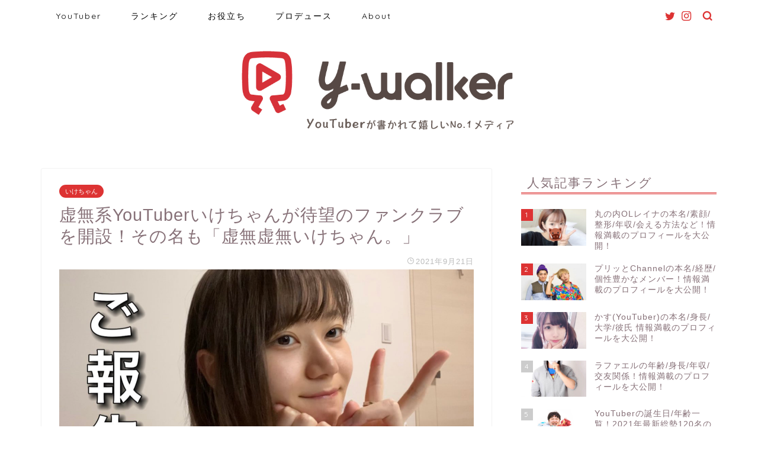

--- FILE ---
content_type: text/html; charset=UTF-8
request_url: https://youtube-walker.com/youtuber/ikechan/fanclub/
body_size: 18084
content:
<!DOCTYPE html><html lang="ja"><head prefix="og: http://ogp.me/ns# fb: http://ogp.me/ns/fb# article: http://ogp.me/ns/article#"><meta charset="utf-8"><meta http-equiv="X-UA-Compatible" content="IE=edge"><meta name="viewport" content="width=device-width, initial-scale=1"><meta property="og:type" content="blog"><meta property="og:title" content="虚無系YouTuberいけちゃんが待望のファンクラブを開設！その名も「虚無虚無いけちゃん。」｜y-walker"><meta property="og:url" content="https://youtube-walker.com/youtuber/ikechan/fanclub/"><meta property="og:description" content="何かと話題を集め、現在約25万人を超えるYouTubeの登録者数を誇るいけちゃん。 熱狂的なファンも多く、彼女のカリスマ"><meta property="og:image" content="https://youtube-walker.com/wp-content/uploads/2021/09/28b886f8735a89d6cb67350277c54eb7.jpeg"><meta property="og:site_name" content="y-walker"><meta property="fb:admins" content=""><meta name="twitter:card" content="summary"><meta name="twitter:site" content="@ywalker_sns"><meta name="description" itemprop="description" content="何かと話題を集め、現在約25万人を超えるYouTubeの登録者数を誇るいけちゃん。 熱狂的なファンも多く、彼女のカリスマ" ><link media="all" href="https://youtube-walker.com/wp-content/cache/autoptimize/css/autoptimize_33092dba8f31fb0279851296fb2dbe1a.css" rel="stylesheet" /><title>虚無系YouTuberいけちゃんが待望のファンクラブを開設！その名も「虚無虚無いけちゃん。」 | y-walker</title>  <script data-cfasync="false" data-pagespeed-no-defer type="text/javascript">//
	var gtm4wp_datalayer_name = "dataLayer";
	var dataLayer = dataLayer || [];
//</script> <link rel="canonical" href="https://youtube-walker.com/youtuber/ikechan/fanclub/" /><meta property="og:locale" content="ja_JP" /><meta property="og:type" content="article" /><meta property="og:title" content="虚無系YouTuberいけちゃんが待望のファンクラブを開設！その名も「虚無虚無いけちゃん。」 | y-walker" /><meta property="og:description" content="何かと話題を集め、現在約25万人を超えるYouTubeの登録者数を誇るいけちゃん。 熱狂的なファンも多く、彼女のカリスマ性や魅力を物語っています。 そんないけちゃんが自身の24歳の誕生日とチャンネルの2周年に合わせて、待" /><meta property="og:url" content="https://youtube-walker.com/youtuber/ikechan/fanclub/" /><meta property="og:site_name" content="y-walker" /><meta property="article:section" content="いけちゃん" /><meta property="article:published_time" content="2021-09-21T06:51:17+09:00" /><meta property="og:image" content="https://youtube-walker.com/wp-content/uploads/2021/09/28b886f8735a89d6cb67350277c54eb7.jpeg" /><meta property="og:image:secure_url" content="https://youtube-walker.com/wp-content/uploads/2021/09/28b886f8735a89d6cb67350277c54eb7.jpeg" /><meta property="og:image:width" content="1214" /><meta property="og:image:height" content="683" /><meta property="og:image:alt" content="いけちゃん_ファンクラブ" /><meta name="twitter:card" content="summary_large_image" /><meta name="twitter:description" content="何かと話題を集め、現在約25万人を超えるYouTubeの登録者数を誇るいけちゃん。 熱狂的なファンも多く、彼女のカリスマ性や魅力を物語っています。 そんないけちゃんが自身の24歳の誕生日とチャンネルの2周年に合わせて、待" /><meta name="twitter:title" content="虚無系YouTuberいけちゃんが待望のファンクラブを開設！その名も「虚無虚無いけちゃん。」 | y-walker" /><meta name="twitter:image" content="https://youtube-walker.com/wp-content/uploads/2021/09/28b886f8735a89d6cb67350277c54eb7.jpeg" /><meta name="twitter:creator" content="@ywalker_sns" /><link rel='dns-prefetch' href='//ajax.googleapis.com' /><link rel='dns-prefetch' href='//cdnjs.cloudflare.com' /><link rel='dns-prefetch' href='//s.w.org' /><link rel="alternate" type="application/rss+xml" title="y-walker &raquo; フィード" href="https://youtube-walker.com/feed/" /><link rel="alternate" type="application/rss+xml" title="y-walker &raquo; コメントフィード" href="https://youtube-walker.com/comments/feed/" /><link rel="alternate" type="application/rss+xml" title="y-walker &raquo; 虚無系YouTuberいけちゃんが待望のファンクラブを開設！その名も「虚無虚無いけちゃん。」 のコメントのフィード" href="https://youtube-walker.com/youtuber/ikechan/fanclub/feed/" /> <script type="text/javascript">window._wpemojiSettings = {"baseUrl":"https:\/\/s.w.org\/images\/core\/emoji\/11.2.0\/72x72\/","ext":".png","svgUrl":"https:\/\/s.w.org\/images\/core\/emoji\/11.2.0\/svg\/","svgExt":".svg","source":{"concatemoji":"https:\/\/youtube-walker.com\/wp-includes\/js\/wp-emoji-release.min.js?ver=5.1.19"}};
			!function(e,a,t){var n,r,o,i=a.createElement("canvas"),p=i.getContext&&i.getContext("2d");function s(e,t){var a=String.fromCharCode;p.clearRect(0,0,i.width,i.height),p.fillText(a.apply(this,e),0,0);e=i.toDataURL();return p.clearRect(0,0,i.width,i.height),p.fillText(a.apply(this,t),0,0),e===i.toDataURL()}function c(e){var t=a.createElement("script");t.src=e,t.defer=t.type="text/javascript",a.getElementsByTagName("head")[0].appendChild(t)}for(o=Array("flag","emoji"),t.supports={everything:!0,everythingExceptFlag:!0},r=0;r<o.length;r++)t.supports[o[r]]=function(e){if(!p||!p.fillText)return!1;switch(p.textBaseline="top",p.font="600 32px Arial",e){case"flag":return s([55356,56826,55356,56819],[55356,56826,8203,55356,56819])?!1:!s([55356,57332,56128,56423,56128,56418,56128,56421,56128,56430,56128,56423,56128,56447],[55356,57332,8203,56128,56423,8203,56128,56418,8203,56128,56421,8203,56128,56430,8203,56128,56423,8203,56128,56447]);case"emoji":return!s([55358,56760,9792,65039],[55358,56760,8203,9792,65039])}return!1}(o[r]),t.supports.everything=t.supports.everything&&t.supports[o[r]],"flag"!==o[r]&&(t.supports.everythingExceptFlag=t.supports.everythingExceptFlag&&t.supports[o[r]]);t.supports.everythingExceptFlag=t.supports.everythingExceptFlag&&!t.supports.flag,t.DOMReady=!1,t.readyCallback=function(){t.DOMReady=!0},t.supports.everything||(n=function(){t.readyCallback()},a.addEventListener?(a.addEventListener("DOMContentLoaded",n,!1),e.addEventListener("load",n,!1)):(e.attachEvent("onload",n),a.attachEvent("onreadystatechange",function(){"complete"===a.readyState&&t.readyCallback()})),(n=t.source||{}).concatemoji?c(n.concatemoji):n.wpemoji&&n.twemoji&&(c(n.twemoji),c(n.wpemoji)))}(window,document,window._wpemojiSettings);</script> <link rel='stylesheet' id='swiper-style-css'  href='https://cdnjs.cloudflare.com/ajax/libs/Swiper/4.0.7/css/swiper.min.css?ver=5.1.19' type='text/css' media='all' /><link rel='stylesheet' id='a3a3_lazy_load-css'  href='//youtube-walker.com/wp-content/uploads/sass/a3_lazy_load.min.css?ver=1569501603' type='text/css' media='all' /> <script>if (document.location.protocol != "https:") {document.location = document.URL.replace(/^http:/i, "https:");}</script><script type='text/javascript' src='https://ajax.googleapis.com/ajax/libs/jquery/1.12.4/jquery.min.js?ver=5.1.19'></script> <link rel='https://api.w.org/' href='https://youtube-walker.com/wp-json/' /><link rel='shortlink' href='https://youtube-walker.com/?p=12000' /><link rel="alternate" type="application/json+oembed" href="https://youtube-walker.com/wp-json/oembed/1.0/embed?url=https%3A%2F%2Fyoutube-walker.com%2Fyoutuber%2Fikechan%2Ffanclub%2F" /><link rel="alternate" type="text/xml+oembed" href="https://youtube-walker.com/wp-json/oembed/1.0/embed?url=https%3A%2F%2Fyoutube-walker.com%2Fyoutuber%2Fikechan%2Ffanclub%2F&#038;format=xml" />  <script data-cfasync="false" data-pagespeed-no-defer type="text/javascript">//
	var dataLayer_content = {"pagePostType":"post","pagePostType2":"single-post","pageCategory":["ikechan"],"pagePostAuthor":"パイナポー鈴木"};
	dataLayer.push( dataLayer_content );//</script> <script data-cfasync="false">//
(function(w,d,s,l,i){w[l]=w[l]||[];w[l].push({'gtm.start':
new Date().getTime(),event:'gtm.js'});var f=d.getElementsByTagName(s)[0],
j=d.createElement(s),dl=l!='dataLayer'?'&l='+l:'';j.async=true;j.src=
'//www.googletagmanager.com/gtm.'+'js?id='+i+dl;f.parentNode.insertBefore(j,f);
})(window,document,'script','dataLayer','GTM-KVMR54F');//</script> <meta property="og:title" content="虚無系YouTuberいけちゃんが待望のファンクラブを開設！その名も「虚無虚無いけちゃん。」" /><meta property="og:description" content="何かと話題を集め、現在約25万人を超えるYouTubeの登録者数を誇るいけちゃん。 熱狂的なファンも多く、彼女のカリスマ性や魅力を物語っています。 そんないけちゃんが自身の24歳の誕生日とチャンネルの" /><meta property="og:type" content="article" /><meta property="og:url" content="https://youtube-walker.com/youtuber/ikechan/fanclub/" /><meta property="og:image" content="https://youtube-walker.com/wp-content/uploads/2021/09/28b886f8735a89d6cb67350277c54eb7.jpeg" /><meta property="og:site_name" content="y-walker" /><meta name="twitter:card" content="summary_large_image" /><meta name="twitter:site" content="@ywalker_sns" /><meta property="og:locale" content="ja_JP" /><link rel="icon" href="https://youtube-walker.com/wp-content/uploads/2019/04/cropped-y-walker_logo_symbol-32x32.jpg" sizes="32x32" /><link rel="icon" href="https://youtube-walker.com/wp-content/uploads/2019/04/cropped-y-walker_logo_symbol-192x192.jpg" sizes="192x192" /><link rel="apple-touch-icon-precomposed" href="https://youtube-walker.com/wp-content/uploads/2019/04/cropped-y-walker_logo_symbol-180x180.jpg" /><meta name="msapplication-TileImage" content="https://youtube-walker.com/wp-content/uploads/2019/04/cropped-y-walker_logo_symbol-270x270.jpg" /> <?php if ( !is_single('1390') ) : ?> <script async src="//pagead2.googlesyndication.com/pagead/js/adsbygoogle.js"></script> <script>(adsbygoogle = window.adsbygoogle || []).push({
          google_ad_client: "ca-pub-4883359410463022",
          enable_page_level_ads: true
     });</script> <?php endif; ?></head><body data-rsssl=1 class="post-template-default single single-post postid-12000 single-format-standard" id="nofont-style"><div id="wrapper"><div id="scroll-content" class="animate"><div id="nav-container" class="header-style6-animate animate"><div class="header-style6-box"><div id="drawernav4" class="ef"><nav class="fixed-content"><ul class="menu-box"><li class="menu-item menu-item-type-custom menu-item-object-custom menu-item-8"><a href="https://youtube-walker.com/youtuber">YouTuber</a></li><li class="menu-item menu-item-type-custom menu-item-object-custom menu-item-40"><a href="https://youtube-walker.com/ranking">ランキング</a></li><li class="menu-item menu-item-type-custom menu-item-object-custom menu-item-13"><a href="https://youtube-walker.com/useful/">お役立ち</a></li><li class="menu-item menu-item-type-custom menu-item-object-custom menu-item-41"><a href="https://youtube-walker.com/coming-sooooon">プロデュース</a></li><li class="menu-item menu-item-type-custom menu-item-object-custom menu-item-43"><a href="https://youtube-walker.com/about">About</a></li></ul></nav></div><div id="headmenu"> <span class="headsns tn_sns_on"> <span class="twitter"><a href="https://twitter.com/ywalker_sns"><i class="jic-type jin-ifont-twitter" aria-hidden="true"></i></a></span> <span class="instagram"> <a href="https://www.instagram.com/ywalker_manager/"><i class="jic-type jin-ifont-instagram" aria-hidden="true"></i></a> </span> </span> <span class="headsearch tn_search_on"><form class="search-box" role="search" method="get" id="searchform" action="https://youtube-walker.com/"> <input type="search" placeholder="" class="text search-text" value="" name="s" id="s"> <input type="submit" id="searchsubmit" value="&#xe931;"></form> </span></div></div></div><div id="header-box" class="tn_on header-box animate"><div id="header" class="header-type2 header animate"><div id="site-info" class="ef"> <span class="tn-logo-size"><a href='https://youtube-walker.com/' title='y-walker' rel='home'><img src='https://youtube-walker.com/wp-content/uploads/2019/07/rogo_tagline.png' alt='y-walker'></a></span></div></div></div><div class="clearfix"></div><div id="contents"><main id="main-contents" class="main-contents article_style1 animate" itemprop="mainContentOfPage"><section class="cps-post-box hentry"><article class="cps-post"><header class="cps-post-header"> <span class="cps-post-cat category-ikechan" itemprop="keywords"><a href="https://youtube-walker.com/youtuber/ikechan/" style="background-color:!important;">いけちゃん</a></span><h1 class="cps-post-title entry-title" itemprop="headline">虚無系YouTuberいけちゃんが待望のファンクラブを開設！その名も「虚無虚無いけちゃん。」</h1><div class="cps-post-meta vcard"> <span class="writer fn" itemprop="author" itemscope itemtype="https://schema.org/Person"><span itemprop="name">パイナポー鈴木</span></span> <span class="cps-post-date-box"> <span class="cps-post-date"><i class="jic jin-ifont-watch" aria-hidden="true"></i>&nbsp;<time class="entry-date date published updated" datetime="2021-09-21T06:51:17+09:00">2021年9月21日</time></span> </span></div></header><div class="cps-post-thumb" itemscope itemtype="https://schema.org/ImageObject"> <img src="//youtube-walker.com/wp-content/plugins/a3-lazy-load/assets/images/lazy_placeholder.gif" data-lazy-type="image" data-src="https://youtube-walker.com/wp-content/uploads/2021/09/28b886f8735a89d6cb67350277c54eb7.jpeg" class="lazy lazy-hidden attachment-large_size size-large_size wp-post-image" alt="いけちゃん_ファンクラブ" srcset="" data-srcset="https://youtube-walker.com/wp-content/uploads/2021/09/28b886f8735a89d6cb67350277c54eb7.jpeg 1214w, https://youtube-walker.com/wp-content/uploads/2021/09/28b886f8735a89d6cb67350277c54eb7-300x169.jpeg 300w, https://youtube-walker.com/wp-content/uploads/2021/09/28b886f8735a89d6cb67350277c54eb7-768x432.jpeg 768w, https://youtube-walker.com/wp-content/uploads/2021/09/28b886f8735a89d6cb67350277c54eb7-1024x576.jpeg 1024w, https://youtube-walker.com/wp-content/uploads/2021/09/28b886f8735a89d6cb67350277c54eb7-320x180.jpeg 320w, https://youtube-walker.com/wp-content/uploads/2021/09/28b886f8735a89d6cb67350277c54eb7-640x360.jpeg 640w" sizes="(max-width: 1214px) 100vw, 1214px" /><noscript><img src="https://youtube-walker.com/wp-content/uploads/2021/09/28b886f8735a89d6cb67350277c54eb7.jpeg" class="attachment-large_size size-large_size wp-post-image" alt="いけちゃん_ファンクラブ" srcset="https://youtube-walker.com/wp-content/uploads/2021/09/28b886f8735a89d6cb67350277c54eb7.jpeg 1214w, https://youtube-walker.com/wp-content/uploads/2021/09/28b886f8735a89d6cb67350277c54eb7-300x169.jpeg 300w, https://youtube-walker.com/wp-content/uploads/2021/09/28b886f8735a89d6cb67350277c54eb7-768x432.jpeg 768w, https://youtube-walker.com/wp-content/uploads/2021/09/28b886f8735a89d6cb67350277c54eb7-1024x576.jpeg 1024w, https://youtube-walker.com/wp-content/uploads/2021/09/28b886f8735a89d6cb67350277c54eb7-320x180.jpeg 320w, https://youtube-walker.com/wp-content/uploads/2021/09/28b886f8735a89d6cb67350277c54eb7-640x360.jpeg 640w" sizes="(max-width: 1214px) 100vw, 1214px" /></noscript></div><div class="share-top sns-design-type01"><div class="sns-top"><ol><li class="twitter"><a href="https://twitter.com/intent/tweet?url=https%3A%2F%2Fyoutube-walker.com%2Fyoutuber%2Fikechan%2Ffanclub%2F&text=%E8%99%9A%E7%84%A1%E7%B3%BBYouTuber%E3%81%84%E3%81%91%E3%81%A1%E3%82%83%E3%82%93%E3%81%8C%E5%BE%85%E6%9C%9B%E3%81%AE%E3%83%95%E3%82%A1%E3%83%B3%E3%82%AF%E3%83%A9%E3%83%96%E3%82%92%E9%96%8B%E8%A8%AD%EF%BC%81%E3%81%9D%E3%81%AE%E5%90%8D%E3%82%82%E3%80%8C%E8%99%9A%E7%84%A1%E8%99%9A%E7%84%A1%E3%81%84%E3%81%91%E3%81%A1%E3%82%83%E3%82%93%E3%80%82%E3%80%8D - y-walker&via=ywalker_sns&tw_p=tweetbutton"><i class="jic jin-ifont-twitter"></i></a></li><li class="facebook"> <a href="https://www.facebook.com/sharer.php?src=bm&u=https%3A%2F%2Fyoutube-walker.com%2Fyoutuber%2Fikechan%2Ffanclub%2F&t=%E8%99%9A%E7%84%A1%E7%B3%BBYouTuber%E3%81%84%E3%81%91%E3%81%A1%E3%82%83%E3%82%93%E3%81%8C%E5%BE%85%E6%9C%9B%E3%81%AE%E3%83%95%E3%82%A1%E3%83%B3%E3%82%AF%E3%83%A9%E3%83%96%E3%82%92%E9%96%8B%E8%A8%AD%EF%BC%81%E3%81%9D%E3%81%AE%E5%90%8D%E3%82%82%E3%80%8C%E8%99%9A%E7%84%A1%E8%99%9A%E7%84%A1%E3%81%84%E3%81%91%E3%81%A1%E3%82%83%E3%82%93%E3%80%82%E3%80%8D - y-walker" onclick="javascript:window.open(this.href, '', 'menubar=no,toolbar=no,resizable=yes,scrollbars=yes,height=300,width=600');return false;"><i class="jic jin-ifont-facebook-t" aria-hidden="true"></i></a></li><li class="hatebu"> <a href="https://b.hatena.ne.jp/add?mode=confirm&url=https%3A%2F%2Fyoutube-walker.com%2Fyoutuber%2Fikechan%2Ffanclub%2F" onclick="javascript:window.open(this.href, '', 'menubar=no,toolbar=no,resizable=yes,scrollbars=yes,height=400,width=510');return false;" ><i class="font-hatena"></i></a></li><li class="pocket"> <a href="https://getpocket.com/edit?url=https%3A%2F%2Fyoutube-walker.com%2Fyoutuber%2Fikechan%2Ffanclub%2F&title=%E8%99%9A%E7%84%A1%E7%B3%BBYouTuber%E3%81%84%E3%81%91%E3%81%A1%E3%82%83%E3%82%93%E3%81%8C%E5%BE%85%E6%9C%9B%E3%81%AE%E3%83%95%E3%82%A1%E3%83%B3%E3%82%AF%E3%83%A9%E3%83%96%E3%82%92%E9%96%8B%E8%A8%AD%EF%BC%81%E3%81%9D%E3%81%AE%E5%90%8D%E3%82%82%E3%80%8C%E8%99%9A%E7%84%A1%E8%99%9A%E7%84%A1%E3%81%84%E3%81%91%E3%81%A1%E3%82%83%E3%82%93%E3%80%82%E3%80%8D - y-walker"><i class="jic jin-ifont-pocket" aria-hidden="true"></i></a></li><li class="line"> <a href="https://line.me/R/msg/text/?https%3A%2F%2Fyoutube-walker.com%2Fyoutuber%2Fikechan%2Ffanclub%2F"><i class="jic jin-ifont-line" aria-hidden="true"></i></a></li></ol></div></div><div class="clearfix"></div><div class="cps-post-main-box"><div class="cps-post-main    h2-style02 h3-style01 h4-style01 entry-content m-size m-size-sp" itemprop="articleBody"><div class="clearfix"></div><p>何かと話題を集め、現在<span class="marker">約25万人を超えるYouTubeの登録者数</span>を誇るいけちゃん。<br /> 熱狂的なファンも多く、彼女の<span class="c-red">カリスマ性や魅力</span>を物語っています。</p><p>そんないけちゃんが自身の24歳の誕生日とチャンネルの2周年に合わせて、<span class="marker">待望のファンクラブ開設を発表</span>しました！</p><blockquote class="twitter-tweet"><p lang="ja" dir="ltr">&#x1f433;&#x2b50;&#xfe0f;お知らせ&#x2b50;&#xfe0f;&#x1f433;</p><p>FC「虚無虚無いけちゃん。」が<br />2021/9/20(月) 19:30に OPEN！！</p><p>限定オフショットや、ライブ配信、私も参加するグループチャットなどをお届け&#x2728;</p><p>期間限定入会特典プレゼント中&#8230;！！</p><p>またOPEN日の21:00頃〜初配信もします&#x1f3a5;<a href="https://t.co/3AzDX4CfeR">https://t.co/3AzDX4CfeR</a></p><p>&mdash; いけちゃん (@ikechan0920) <a href="https://twitter.com/ikechan0920/status/1439530302284595207?ref_src=twsrc%5Etfw">September 19, 2021</a></p></blockquote><p> <script async src="https://platform.twitter.com/widgets.js" charset="utf-8"></script></p><p>発表後、ファンクラブ開設を喜ぶ声が多数寄せられています！</p><div class="balloon-box balloon-left balloon-red balloon-bg-none clearfix"><div class="balloon-icon "><img class="lazy lazy-hidden" src="//youtube-walker.com/wp-content/plugins/a3-lazy-load/assets/images/lazy_placeholder.gif" data-lazy-type="image" data-src="https://youtube-walker.com/wp-content/uploads/2020/04/d2dcf359e16aa35158a0422379639f5e.jpeg" alt="まりりん さん"><noscript><img src="https://youtube-walker.com/wp-content/uploads/2020/04/d2dcf359e16aa35158a0422379639f5e.jpeg" alt="まりりん さん"></noscript></div><div class="icon-name">まりりん さん</div><div class="balloon-serif"><div class="balloon-content">やった!!マーク入会します(*^^*)会員証とか出来ますか</div></div></div><div class="balloon-box balloon-right balloon-red balloon-bg-none clearfix"><div class="balloon-icon "><img class="lazy lazy-hidden" src="//youtube-walker.com/wp-content/plugins/a3-lazy-load/assets/images/lazy_placeholder.gif" data-lazy-type="image" data-src="https://youtube-walker.com/wp-content/uploads/2020/04/d2dcf359e16aa35158a0422379639f5e.jpeg" alt="豆太 さん"><noscript><img src="https://youtube-walker.com/wp-content/uploads/2020/04/d2dcf359e16aa35158a0422379639f5e.jpeg" alt="豆太 さん"></noscript></div><div class="icon-name">豆太 さん</div><div class="balloon-serif"><div class="balloon-content">FC開設おめでとうございます。<br /> いけちゃんの心安らぐ穏やかな場所にしたいですね。</div></div></div><p>これまでも熱狂的なファンを獲得してきたいけちゃん。<br /> 今回のファンクラブ開設で、<span class="c-red">いけちゃん信者</span>をさらに増やすことになるかもしれませんね！</p> <a href="https://youtube-walker.com/youtuber/ikechan/profile-329/" class="blog-card"><div class="blog-card-hl-box"><i class="jic jin-ifont-post"></i><span class="blog-card-hl"></span></div><div class="blog-card-box"><div class="blog-card-thumbnail"><img src="//youtube-walker.com/wp-content/plugins/a3-lazy-load/assets/images/lazy_placeholder.gif" data-lazy-type="image" data-src="https://youtube-walker.com/wp-content/uploads/2020/04/e630536a7804ede4aaf9bbfe64fd260e-e1585712037713-320x180.jpg" class="lazy lazy-hidden blog-card-thumb-image wp-post-image" alt="いけちゃん＿アイキャッチ" srcset="" data-srcset="https://youtube-walker.com/wp-content/uploads/2020/04/e630536a7804ede4aaf9bbfe64fd260e-e1585712037713-320x180.jpg 320w, https://youtube-walker.com/wp-content/uploads/2020/04/e630536a7804ede4aaf9bbfe64fd260e-e1585712037713-300x168.jpg 300w, https://youtube-walker.com/wp-content/uploads/2020/04/e630536a7804ede4aaf9bbfe64fd260e-e1585712037713-768x431.jpg 768w, https://youtube-walker.com/wp-content/uploads/2020/04/e630536a7804ede4aaf9bbfe64fd260e-e1585712037713-1024x575.jpg 1024w, https://youtube-walker.com/wp-content/uploads/2020/04/e630536a7804ede4aaf9bbfe64fd260e-e1585712037713-640x360.jpg 640w, https://youtube-walker.com/wp-content/uploads/2020/04/e630536a7804ede4aaf9bbfe64fd260e-e1585712037713.jpg 1229w" sizes="(max-width: 320px) 100vw, 320px" /><noscript><img src="//youtube-walker.com/wp-content/plugins/a3-lazy-load/assets/images/lazy_placeholder.gif" data-lazy-type="image" data-src="https://youtube-walker.com/wp-content/uploads/2020/04/e630536a7804ede4aaf9bbfe64fd260e-e1585712037713-320x180.jpg" class="lazy lazy-hidden blog-card-thumb-image wp-post-image" alt="いけちゃん＿アイキャッチ" srcset="" data-srcset="https://youtube-walker.com/wp-content/uploads/2020/04/e630536a7804ede4aaf9bbfe64fd260e-e1585712037713-320x180.jpg 320w, https://youtube-walker.com/wp-content/uploads/2020/04/e630536a7804ede4aaf9bbfe64fd260e-e1585712037713-300x168.jpg 300w, https://youtube-walker.com/wp-content/uploads/2020/04/e630536a7804ede4aaf9bbfe64fd260e-e1585712037713-768x431.jpg 768w, https://youtube-walker.com/wp-content/uploads/2020/04/e630536a7804ede4aaf9bbfe64fd260e-e1585712037713-1024x575.jpg 1024w, https://youtube-walker.com/wp-content/uploads/2020/04/e630536a7804ede4aaf9bbfe64fd260e-e1585712037713-640x360.jpg 640w, https://youtube-walker.com/wp-content/uploads/2020/04/e630536a7804ede4aaf9bbfe64fd260e-e1585712037713.jpg 1229w" sizes="(max-width: 320px) 100vw, 320px" /><noscript><img src="https://youtube-walker.com/wp-content/uploads/2020/04/e630536a7804ede4aaf9bbfe64fd260e-e1585712037713-320x180.jpg" class="blog-card-thumb-image wp-post-image" alt="いけちゃん＿アイキャッチ" srcset="https://youtube-walker.com/wp-content/uploads/2020/04/e630536a7804ede4aaf9bbfe64fd260e-e1585712037713-320x180.jpg 320w, https://youtube-walker.com/wp-content/uploads/2020/04/e630536a7804ede4aaf9bbfe64fd260e-e1585712037713-300x168.jpg 300w, https://youtube-walker.com/wp-content/uploads/2020/04/e630536a7804ede4aaf9bbfe64fd260e-e1585712037713-768x431.jpg 768w, https://youtube-walker.com/wp-content/uploads/2020/04/e630536a7804ede4aaf9bbfe64fd260e-e1585712037713-1024x575.jpg 1024w, https://youtube-walker.com/wp-content/uploads/2020/04/e630536a7804ede4aaf9bbfe64fd260e-e1585712037713-640x360.jpg 640w, https://youtube-walker.com/wp-content/uploads/2020/04/e630536a7804ede4aaf9bbfe64fd260e-e1585712037713.jpg 1229w" sizes="(max-width: 320px) 100vw, 320px" /></noscript></noscript></div><div class="blog-card-content"><span class="blog-card-title">いけちゃん(虚無系YouTuber)年齢/大学/Pococha/可愛すぎる画像など！情報満載のプロフィールを大公開！</span><span class="blog-card-excerpt">今回ご紹介するのは、
虚無系メンヘラYouTuberいけちゃん！  Twitterにて嬉しすぎることにご本人様から「早く存在に気付...</span></div></div></a><div class="profile-card"><div class="profile-title ef">ABOUT ME</div><div class="profile-flexbox"><div class="profile-thumbnail-box"><div class="profile-thumbnail"><img src="//youtube-walker.com/wp-content/plugins/a3-lazy-load/assets/images/lazy_placeholder.gif" data-lazy-type="image" data-src="https://youtube-walker.com/wp-content/uploads/2019/01/b7b2e6ecbde169467cce6b2d4af5da8d-150x150.jpg" width="100" height="100" alt="パイナポー鈴木" class="lazy lazy-hidden avatar avatar-100 wp-user-avatar wp-user-avatar-100 alignnone photo" /><noscript><img src="https://youtube-walker.com/wp-content/uploads/2019/01/b7b2e6ecbde169467cce6b2d4af5da8d-150x150.jpg" width="100" height="100" alt="パイナポー鈴木" class="avatar avatar-100 wp-user-avatar wp-user-avatar-100 alignnone photo" /></noscript></div></div><div class="profile-meta"><div class="profile-name">パイナポー鈴木</div><div class="profile-desc">【YouTubeに最近急激にハマっている冷静すぎる20代後半既婚男性！】　■好きなもの：ラーメン　■特技：パンチングマシーン(勝負しましょう！笑)　■ひとこと：YouTuber、読者の皆さんが笑顔で拡散したくなるLOVE＆PEACEな記事を書いていきたいです！</div></div></div><div class="profile-link-box"><div class="profile-follow center-pos"> <span class="twitter-sns"><a href="https://twitter.com/ywalker_sns" target="_blank"><i class="jic-type jin-ifont-twitter" aria-hidden="true"></i></a></span></div></div></div><div class="clearfix"></div><div class="adarea-box"></div><div class="related-ad-unit-area"></div><div class="share sns-design-type01"><div class="sns"><ol><li class="twitter"><a href="https://twitter.com/intent/tweet?url=https%3A%2F%2Fyoutube-walker.com%2Fyoutuber%2Fikechan%2Ffanclub%2F&text=%E8%99%9A%E7%84%A1%E7%B3%BBYouTuber%E3%81%84%E3%81%91%E3%81%A1%E3%82%83%E3%82%93%E3%81%8C%E5%BE%85%E6%9C%9B%E3%81%AE%E3%83%95%E3%82%A1%E3%83%B3%E3%82%AF%E3%83%A9%E3%83%96%E3%82%92%E9%96%8B%E8%A8%AD%EF%BC%81%E3%81%9D%E3%81%AE%E5%90%8D%E3%82%82%E3%80%8C%E8%99%9A%E7%84%A1%E8%99%9A%E7%84%A1%E3%81%84%E3%81%91%E3%81%A1%E3%82%83%E3%82%93%E3%80%82%E3%80%8D - y-walker&via=ywalker_sns&tw_p=tweetbutton"><i class="jic jin-ifont-twitter"></i></a></li><li class="facebook"> <a href="https://www.facebook.com/sharer.php?src=bm&u=https%3A%2F%2Fyoutube-walker.com%2Fyoutuber%2Fikechan%2Ffanclub%2F&t=%E8%99%9A%E7%84%A1%E7%B3%BBYouTuber%E3%81%84%E3%81%91%E3%81%A1%E3%82%83%E3%82%93%E3%81%8C%E5%BE%85%E6%9C%9B%E3%81%AE%E3%83%95%E3%82%A1%E3%83%B3%E3%82%AF%E3%83%A9%E3%83%96%E3%82%92%E9%96%8B%E8%A8%AD%EF%BC%81%E3%81%9D%E3%81%AE%E5%90%8D%E3%82%82%E3%80%8C%E8%99%9A%E7%84%A1%E8%99%9A%E7%84%A1%E3%81%84%E3%81%91%E3%81%A1%E3%82%83%E3%82%93%E3%80%82%E3%80%8D - y-walker" onclick="javascript:window.open(this.href, '', 'menubar=no,toolbar=no,resizable=yes,scrollbars=yes,height=300,width=600');return false;"><i class="jic jin-ifont-facebook-t" aria-hidden="true"></i></a></li><li class="hatebu"> <a href="https://b.hatena.ne.jp/add?mode=confirm&url=https%3A%2F%2Fyoutube-walker.com%2Fyoutuber%2Fikechan%2Ffanclub%2F" onclick="javascript:window.open(this.href, '', 'menubar=no,toolbar=no,resizable=yes,scrollbars=yes,height=400,width=510');return false;" ><i class="font-hatena"></i></a></li><li class="pocket"> <a href="https://getpocket.com/edit?url=https%3A%2F%2Fyoutube-walker.com%2Fyoutuber%2Fikechan%2Ffanclub%2F&title=%E8%99%9A%E7%84%A1%E7%B3%BBYouTuber%E3%81%84%E3%81%91%E3%81%A1%E3%82%83%E3%82%93%E3%81%8C%E5%BE%85%E6%9C%9B%E3%81%AE%E3%83%95%E3%82%A1%E3%83%B3%E3%82%AF%E3%83%A9%E3%83%96%E3%82%92%E9%96%8B%E8%A8%AD%EF%BC%81%E3%81%9D%E3%81%AE%E5%90%8D%E3%82%82%E3%80%8C%E8%99%9A%E7%84%A1%E8%99%9A%E7%84%A1%E3%81%84%E3%81%91%E3%81%A1%E3%82%83%E3%82%93%E3%80%82%E3%80%8D - y-walker"><i class="jic jin-ifont-pocket" aria-hidden="true"></i></a></li><li class="line"> <a href="https://line.me/R/msg/text/?https%3A%2F%2Fyoutube-walker.com%2Fyoutuber%2Fikechan%2Ffanclub%2F"><i class="jic jin-ifont-line" aria-hidden="true"></i></a></li></ol></div></div></div></div></article></section><div class="toppost-list-box-simple"><section class="related-entry-section toppost-list-box-inner"><div class="related-entry-headline"><div class="related-entry-headline-text ef"><span class="fa-headline"><i class="jic jin-ifont-post" aria-hidden="true"></i>RELATED POST</span></div></div><div class="post-list-mag3col"><article class="post-list-item" itemscope itemtype="https://schema.org/BlogPosting"> <a class="post-list-link" rel="bookmark" href="https://youtube-walker.com/youtuber/ikechan/profile-329/" itemprop='mainEntityOfPage'><div class="post-list-inner"><div class="post-list-thumb" itemprop="image" itemscope itemtype="https://schema.org/ImageObject"> <img src="//youtube-walker.com/wp-content/plugins/a3-lazy-load/assets/images/lazy_placeholder.gif" data-lazy-type="image" data-src="https://youtube-walker.com/wp-content/uploads/2020/04/e630536a7804ede4aaf9bbfe64fd260e-e1585712037713-640x360.jpg" class="lazy lazy-hidden attachment-small_size size-small_size wp-post-image" alt="いけちゃん＿アイキャッチ" srcset="" data-srcset="https://youtube-walker.com/wp-content/uploads/2020/04/e630536a7804ede4aaf9bbfe64fd260e-e1585712037713-640x360.jpg 640w, https://youtube-walker.com/wp-content/uploads/2020/04/e630536a7804ede4aaf9bbfe64fd260e-e1585712037713-300x168.jpg 300w, https://youtube-walker.com/wp-content/uploads/2020/04/e630536a7804ede4aaf9bbfe64fd260e-e1585712037713-768x431.jpg 768w, https://youtube-walker.com/wp-content/uploads/2020/04/e630536a7804ede4aaf9bbfe64fd260e-e1585712037713-1024x575.jpg 1024w, https://youtube-walker.com/wp-content/uploads/2020/04/e630536a7804ede4aaf9bbfe64fd260e-e1585712037713-320x180.jpg 320w, https://youtube-walker.com/wp-content/uploads/2020/04/e630536a7804ede4aaf9bbfe64fd260e-e1585712037713.jpg 1229w" sizes="(max-width: 640px) 100vw, 640px" /><noscript><img src="https://youtube-walker.com/wp-content/uploads/2020/04/e630536a7804ede4aaf9bbfe64fd260e-e1585712037713-640x360.jpg" class="attachment-small_size size-small_size wp-post-image" alt="いけちゃん＿アイキャッチ" srcset="https://youtube-walker.com/wp-content/uploads/2020/04/e630536a7804ede4aaf9bbfe64fd260e-e1585712037713-640x360.jpg 640w, https://youtube-walker.com/wp-content/uploads/2020/04/e630536a7804ede4aaf9bbfe64fd260e-e1585712037713-300x168.jpg 300w, https://youtube-walker.com/wp-content/uploads/2020/04/e630536a7804ede4aaf9bbfe64fd260e-e1585712037713-768x431.jpg 768w, https://youtube-walker.com/wp-content/uploads/2020/04/e630536a7804ede4aaf9bbfe64fd260e-e1585712037713-1024x575.jpg 1024w, https://youtube-walker.com/wp-content/uploads/2020/04/e630536a7804ede4aaf9bbfe64fd260e-e1585712037713-320x180.jpg 320w, https://youtube-walker.com/wp-content/uploads/2020/04/e630536a7804ede4aaf9bbfe64fd260e-e1585712037713.jpg 1229w" sizes="(max-width: 640px) 100vw, 640px" /></noscript><meta itemprop="url" content="https://youtube-walker.com/wp-content/uploads/2020/04/e630536a7804ede4aaf9bbfe64fd260e-e1585712037713-640x360.jpg"><meta itemprop="width" content="640"><meta itemprop="height" content="360"></div><div class="post-list-meta vcard"> <span class="post-list-cat category-ikechan" style="background-color:!important;" itemprop="keywords">いけちゃん</span><h2 class="post-list-title entry-title" itemprop="headline">いけちゃん(虚無系YouTuber)年齢/大学/Pococha/可愛すぎる画像など！情報満載のプロフィールを大公開！</h2> <span class="post-list-date date updated ef" itemprop="datePublished dateModified" datetime="2020-04-01" content="2020-04-01">2020年4月1日</span> <span class="writer fn" itemprop="author" itemscope itemtype="https://schema.org/Person"><span itemprop="name">y-walker管理人</span></span><div class="post-list-publisher" itemprop="publisher" itemscope itemtype="https://schema.org/Organization"> <span itemprop="logo" itemscope itemtype="https://schema.org/ImageObject"> <span itemprop="url">https://youtube-walker.com/wp-content/uploads/2019/07/rogo_tagline.png</span> </span> <span itemprop="name">y-walker</span></div></div></div> </a></article></div></section></div><div class="clearfix"></div><div id="prev-next" class="clearfix"> <a class="prev" href="https://youtube-walker.com/youtuber/sarachannel/profile-456/" title="さらちゃんねっるの年齢/身長/体型維持の秘訣/Instagramなど！情報満載のプロフィールを大公開！"><div class="metabox"> <img src="//youtube-walker.com/wp-content/plugins/a3-lazy-load/assets/images/lazy_placeholder.gif" data-lazy-type="image" data-src="https://youtube-walker.com/wp-content/uploads/2021/09/2d3d932e96660e9f86588aa93dd612b3-320x180.jpeg" class="lazy lazy-hidden attachment-cps_thumbnails size-cps_thumbnails wp-post-image" alt="さらちゃんねっる_アイキャッチ" srcset="" data-srcset="https://youtube-walker.com/wp-content/uploads/2021/09/2d3d932e96660e9f86588aa93dd612b3-320x180.jpeg 320w, https://youtube-walker.com/wp-content/uploads/2021/09/2d3d932e96660e9f86588aa93dd612b3-300x169.jpeg 300w, https://youtube-walker.com/wp-content/uploads/2021/09/2d3d932e96660e9f86588aa93dd612b3-768x432.jpeg 768w, https://youtube-walker.com/wp-content/uploads/2021/09/2d3d932e96660e9f86588aa93dd612b3-640x360.jpeg 640w, https://youtube-walker.com/wp-content/uploads/2021/09/2d3d932e96660e9f86588aa93dd612b3.jpeg 828w" sizes="(max-width: 320px) 100vw, 320px" /><noscript><img src="https://youtube-walker.com/wp-content/uploads/2021/09/2d3d932e96660e9f86588aa93dd612b3-320x180.jpeg" class="attachment-cps_thumbnails size-cps_thumbnails wp-post-image" alt="さらちゃんねっる_アイキャッチ" srcset="https://youtube-walker.com/wp-content/uploads/2021/09/2d3d932e96660e9f86588aa93dd612b3-320x180.jpeg 320w, https://youtube-walker.com/wp-content/uploads/2021/09/2d3d932e96660e9f86588aa93dd612b3-300x169.jpeg 300w, https://youtube-walker.com/wp-content/uploads/2021/09/2d3d932e96660e9f86588aa93dd612b3-768x432.jpeg 768w, https://youtube-walker.com/wp-content/uploads/2021/09/2d3d932e96660e9f86588aa93dd612b3-640x360.jpeg 640w, https://youtube-walker.com/wp-content/uploads/2021/09/2d3d932e96660e9f86588aa93dd612b3.jpeg 828w" sizes="(max-width: 320px) 100vw, 320px" /></noscript><p>さらちゃんねっるの年齢/身長/体型維持の秘訣/Instagramなど！情...</p></div> </a> <a class="next" href="https://youtube-walker.com/youtuber/sato-noa/1stsololive/" title="佐藤ノアのソロ1stワンマン「SUGAR BRAIN」の開催が発表！約2年ぶりのライブにファン歓喜"><div class="metabox"><p>佐藤ノアのソロ1stワンマン「SUGAR BRAIN」の開催が発表！約2...</p> <img src="//youtube-walker.com/wp-content/plugins/a3-lazy-load/assets/images/lazy_placeholder.gif" data-lazy-type="image" data-src="https://youtube-walker.com/wp-content/uploads/2021/09/1ddd3511d48562b10d41a5e8bb920294-320x180.jpeg" class="lazy lazy-hidden attachment-cps_thumbnails size-cps_thumbnails wp-post-image" alt="佐藤ノアライブ" srcset="" data-srcset="https://youtube-walker.com/wp-content/uploads/2021/09/1ddd3511d48562b10d41a5e8bb920294-320x180.jpeg 320w, https://youtube-walker.com/wp-content/uploads/2021/09/1ddd3511d48562b10d41a5e8bb920294-300x169.jpeg 300w, https://youtube-walker.com/wp-content/uploads/2021/09/1ddd3511d48562b10d41a5e8bb920294-768x432.jpeg 768w, https://youtube-walker.com/wp-content/uploads/2021/09/1ddd3511d48562b10d41a5e8bb920294-1024x576.jpeg 1024w, https://youtube-walker.com/wp-content/uploads/2021/09/1ddd3511d48562b10d41a5e8bb920294-640x360.jpeg 640w, https://youtube-walker.com/wp-content/uploads/2021/09/1ddd3511d48562b10d41a5e8bb920294-1280x720.jpeg 1280w" sizes="(max-width: 320px) 100vw, 320px" /><noscript><img src="https://youtube-walker.com/wp-content/uploads/2021/09/1ddd3511d48562b10d41a5e8bb920294-320x180.jpeg" class="attachment-cps_thumbnails size-cps_thumbnails wp-post-image" alt="佐藤ノアライブ" srcset="https://youtube-walker.com/wp-content/uploads/2021/09/1ddd3511d48562b10d41a5e8bb920294-320x180.jpeg 320w, https://youtube-walker.com/wp-content/uploads/2021/09/1ddd3511d48562b10d41a5e8bb920294-300x169.jpeg 300w, https://youtube-walker.com/wp-content/uploads/2021/09/1ddd3511d48562b10d41a5e8bb920294-768x432.jpeg 768w, https://youtube-walker.com/wp-content/uploads/2021/09/1ddd3511d48562b10d41a5e8bb920294-1024x576.jpeg 1024w, https://youtube-walker.com/wp-content/uploads/2021/09/1ddd3511d48562b10d41a5e8bb920294-640x360.jpeg 640w, https://youtube-walker.com/wp-content/uploads/2021/09/1ddd3511d48562b10d41a5e8bb920294-1280x720.jpeg 1280w" sizes="(max-width: 320px) 100vw, 320px" /></noscript></div> </a></div><div class="clearfix"></div></main><div id="sidebar" class="sideber sidebar_style5 animate" role="complementary" itemscope itemtype="https://schema.org/WPSideBar"><div id="widget-popular-4" class="widget widget-popular"><div class="widgettitle ef">人気記事ランキング</div><div id="new-entry-box"><ul><li class="new-entry-item popular-item"> <a href="https://youtube-walker.com/youtuber/marunouchi-reina/profile-38/" rel="bookmark"><div class="new-entry" itemprop="image" itemscope itemtype="https://schema.org/ImageObject"><figure class="eyecatch"> <img src="//youtube-walker.com/wp-content/plugins/a3-lazy-load/assets/images/lazy_placeholder.gif" data-lazy-type="image" data-src="https://youtube-walker.com/wp-content/uploads/2019/01/60bf4ab56ee5a0efb547a8b7795e10c9-2-e1561634539531-320x180.jpg" class="lazy lazy-hidden attachment-cps_thumbnails size-cps_thumbnails wp-post-image" alt="丸の内OLレイナ_アイキャッチ" srcset="" data-srcset="https://youtube-walker.com/wp-content/uploads/2019/01/60bf4ab56ee5a0efb547a8b7795e10c9-2-e1561634539531-320x180.jpg 320w, https://youtube-walker.com/wp-content/uploads/2019/01/60bf4ab56ee5a0efb547a8b7795e10c9-2-e1561634539531-300x169.jpg 300w, https://youtube-walker.com/wp-content/uploads/2019/01/60bf4ab56ee5a0efb547a8b7795e10c9-2-e1561634539531-768x432.jpg 768w, https://youtube-walker.com/wp-content/uploads/2019/01/60bf4ab56ee5a0efb547a8b7795e10c9-2-e1561634539531-1024x576.jpg 1024w, https://youtube-walker.com/wp-content/uploads/2019/01/60bf4ab56ee5a0efb547a8b7795e10c9-2-e1561634539531-640x360.jpg 640w, https://youtube-walker.com/wp-content/uploads/2019/01/60bf4ab56ee5a0efb547a8b7795e10c9-2-e1561634539531.jpg 1051w" sizes="(max-width: 320px) 100vw, 320px" /><noscript><img src="//youtube-walker.com/wp-content/plugins/a3-lazy-load/assets/images/lazy_placeholder.gif" data-lazy-type="image" data-src="https://youtube-walker.com/wp-content/uploads/2019/01/60bf4ab56ee5a0efb547a8b7795e10c9-2-e1561634539531-320x180.jpg" class="lazy lazy-hidden attachment-cps_thumbnails size-cps_thumbnails wp-post-image" alt="丸の内OLレイナ_アイキャッチ" srcset="" data-srcset="https://youtube-walker.com/wp-content/uploads/2019/01/60bf4ab56ee5a0efb547a8b7795e10c9-2-e1561634539531-320x180.jpg 320w, https://youtube-walker.com/wp-content/uploads/2019/01/60bf4ab56ee5a0efb547a8b7795e10c9-2-e1561634539531-300x169.jpg 300w, https://youtube-walker.com/wp-content/uploads/2019/01/60bf4ab56ee5a0efb547a8b7795e10c9-2-e1561634539531-768x432.jpg 768w, https://youtube-walker.com/wp-content/uploads/2019/01/60bf4ab56ee5a0efb547a8b7795e10c9-2-e1561634539531-1024x576.jpg 1024w, https://youtube-walker.com/wp-content/uploads/2019/01/60bf4ab56ee5a0efb547a8b7795e10c9-2-e1561634539531-640x360.jpg 640w, https://youtube-walker.com/wp-content/uploads/2019/01/60bf4ab56ee5a0efb547a8b7795e10c9-2-e1561634539531.jpg 1051w" sizes="(max-width: 320px) 100vw, 320px" /><noscript><img src="https://youtube-walker.com/wp-content/uploads/2019/01/60bf4ab56ee5a0efb547a8b7795e10c9-2-e1561634539531-320x180.jpg" class="attachment-cps_thumbnails size-cps_thumbnails wp-post-image" alt="丸の内OLレイナ_アイキャッチ" srcset="https://youtube-walker.com/wp-content/uploads/2019/01/60bf4ab56ee5a0efb547a8b7795e10c9-2-e1561634539531-320x180.jpg 320w, https://youtube-walker.com/wp-content/uploads/2019/01/60bf4ab56ee5a0efb547a8b7795e10c9-2-e1561634539531-300x169.jpg 300w, https://youtube-walker.com/wp-content/uploads/2019/01/60bf4ab56ee5a0efb547a8b7795e10c9-2-e1561634539531-768x432.jpg 768w, https://youtube-walker.com/wp-content/uploads/2019/01/60bf4ab56ee5a0efb547a8b7795e10c9-2-e1561634539531-1024x576.jpg 1024w, https://youtube-walker.com/wp-content/uploads/2019/01/60bf4ab56ee5a0efb547a8b7795e10c9-2-e1561634539531-640x360.jpg 640w, https://youtube-walker.com/wp-content/uploads/2019/01/60bf4ab56ee5a0efb547a8b7795e10c9-2-e1561634539531.jpg 1051w" sizes="(max-width: 320px) 100vw, 320px" /></noscript></noscript><meta itemprop="url" content="https://youtube-walker.com/wp-content/uploads/2019/01/60bf4ab56ee5a0efb547a8b7795e10c9-2-e1561634539531-640x360.jpg"><meta itemprop="width" content="640"><meta itemprop="height" content="360"></figure> <span class="pop-num ef">1</span></div><div class="new-entry-item-meta"><h3 class="new-entry-item-title" itemprop="headline">丸の内OLレイナの本名/素顔/整形/年収/会える方法など！情報満載のプロフィールを大公開！</h3></div> </a></li><li class="new-entry-item popular-item"> <a href="https://youtube-walker.com/youtuber/purichannel/profile-72/" rel="bookmark"><div class="new-entry" itemprop="image" itemscope itemtype="https://schema.org/ImageObject"><figure class="eyecatch"> <img src="//youtube-walker.com/wp-content/plugins/a3-lazy-load/assets/images/lazy_placeholder.gif" data-lazy-type="image" data-src="https://youtube-walker.com/wp-content/uploads/2019/03/03a793a278f1907d431c3a39d0a40ff1-e1560171154351-320x180.jpg" class="lazy lazy-hidden attachment-cps_thumbnails size-cps_thumbnails wp-post-image" alt="プリッとチャンネル_アイキャッチ" srcset="" data-srcset="https://youtube-walker.com/wp-content/uploads/2019/03/03a793a278f1907d431c3a39d0a40ff1-e1560171154351-320x180.jpg 320w, https://youtube-walker.com/wp-content/uploads/2019/03/03a793a278f1907d431c3a39d0a40ff1-e1560171154351-300x169.jpg 300w, https://youtube-walker.com/wp-content/uploads/2019/03/03a793a278f1907d431c3a39d0a40ff1-e1560171154351-768x432.jpg 768w, https://youtube-walker.com/wp-content/uploads/2019/03/03a793a278f1907d431c3a39d0a40ff1-e1560171154351-1024x576.jpg 1024w, https://youtube-walker.com/wp-content/uploads/2019/03/03a793a278f1907d431c3a39d0a40ff1-e1560171154351-640x360.jpg 640w, https://youtube-walker.com/wp-content/uploads/2019/03/03a793a278f1907d431c3a39d0a40ff1-e1560171154351.jpg 1200w" sizes="(max-width: 320px) 100vw, 320px" /><noscript><img src="//youtube-walker.com/wp-content/plugins/a3-lazy-load/assets/images/lazy_placeholder.gif" data-lazy-type="image" data-src="https://youtube-walker.com/wp-content/uploads/2019/03/03a793a278f1907d431c3a39d0a40ff1-e1560171154351-320x180.jpg" class="lazy lazy-hidden attachment-cps_thumbnails size-cps_thumbnails wp-post-image" alt="プリッとチャンネル_アイキャッチ" srcset="" data-srcset="https://youtube-walker.com/wp-content/uploads/2019/03/03a793a278f1907d431c3a39d0a40ff1-e1560171154351-320x180.jpg 320w, https://youtube-walker.com/wp-content/uploads/2019/03/03a793a278f1907d431c3a39d0a40ff1-e1560171154351-300x169.jpg 300w, https://youtube-walker.com/wp-content/uploads/2019/03/03a793a278f1907d431c3a39d0a40ff1-e1560171154351-768x432.jpg 768w, https://youtube-walker.com/wp-content/uploads/2019/03/03a793a278f1907d431c3a39d0a40ff1-e1560171154351-1024x576.jpg 1024w, https://youtube-walker.com/wp-content/uploads/2019/03/03a793a278f1907d431c3a39d0a40ff1-e1560171154351-640x360.jpg 640w, https://youtube-walker.com/wp-content/uploads/2019/03/03a793a278f1907d431c3a39d0a40ff1-e1560171154351.jpg 1200w" sizes="(max-width: 320px) 100vw, 320px" /><noscript><img src="https://youtube-walker.com/wp-content/uploads/2019/03/03a793a278f1907d431c3a39d0a40ff1-e1560171154351-320x180.jpg" class="attachment-cps_thumbnails size-cps_thumbnails wp-post-image" alt="プリッとチャンネル_アイキャッチ" srcset="https://youtube-walker.com/wp-content/uploads/2019/03/03a793a278f1907d431c3a39d0a40ff1-e1560171154351-320x180.jpg 320w, https://youtube-walker.com/wp-content/uploads/2019/03/03a793a278f1907d431c3a39d0a40ff1-e1560171154351-300x169.jpg 300w, https://youtube-walker.com/wp-content/uploads/2019/03/03a793a278f1907d431c3a39d0a40ff1-e1560171154351-768x432.jpg 768w, https://youtube-walker.com/wp-content/uploads/2019/03/03a793a278f1907d431c3a39d0a40ff1-e1560171154351-1024x576.jpg 1024w, https://youtube-walker.com/wp-content/uploads/2019/03/03a793a278f1907d431c3a39d0a40ff1-e1560171154351-640x360.jpg 640w, https://youtube-walker.com/wp-content/uploads/2019/03/03a793a278f1907d431c3a39d0a40ff1-e1560171154351.jpg 1200w" sizes="(max-width: 320px) 100vw, 320px" /></noscript></noscript><meta itemprop="url" content="https://youtube-walker.com/wp-content/uploads/2019/03/03a793a278f1907d431c3a39d0a40ff1-e1560171154351-640x360.jpg"><meta itemprop="width" content="640"><meta itemprop="height" content="360"></figure> <span class="pop-num ef">2</span></div><div class="new-entry-item-meta"><h3 class="new-entry-item-title" itemprop="headline">プリッとChannelの本名/経歴/個性豊かなメンバー！情報満載のプロフィールを大公開！</h3></div> </a></li><li class="new-entry-item popular-item"> <a href="https://youtube-walker.com/youtuber/kasu/profile-15/" rel="bookmark"><div class="new-entry" itemprop="image" itemscope itemtype="https://schema.org/ImageObject"><figure class="eyecatch"> <img src="//youtube-walker.com/wp-content/plugins/a3-lazy-load/assets/images/lazy_placeholder.gif" data-lazy-type="image" data-src="https://youtube-walker.com/wp-content/uploads/2018/11/dfb6d7749eeaf19dbf884ddbda9a6834-e1542209947360-320x180.jpg" class="lazy lazy-hidden attachment-cps_thumbnails size-cps_thumbnails wp-post-image" alt="かす(YouTuber)_アイキャッチ" srcset="" data-srcset="https://youtube-walker.com/wp-content/uploads/2018/11/dfb6d7749eeaf19dbf884ddbda9a6834-e1542209947360-320x180.jpg 320w, https://youtube-walker.com/wp-content/uploads/2018/11/dfb6d7749eeaf19dbf884ddbda9a6834-e1542209947360-640x360.jpg 640w" sizes="(max-width: 320px) 100vw, 320px" /><noscript><img src="//youtube-walker.com/wp-content/plugins/a3-lazy-load/assets/images/lazy_placeholder.gif" data-lazy-type="image" data-src="https://youtube-walker.com/wp-content/uploads/2018/11/dfb6d7749eeaf19dbf884ddbda9a6834-e1542209947360-320x180.jpg" class="lazy lazy-hidden attachment-cps_thumbnails size-cps_thumbnails wp-post-image" alt="かす(YouTuber)_アイキャッチ" srcset="" data-srcset="https://youtube-walker.com/wp-content/uploads/2018/11/dfb6d7749eeaf19dbf884ddbda9a6834-e1542209947360-320x180.jpg 320w, https://youtube-walker.com/wp-content/uploads/2018/11/dfb6d7749eeaf19dbf884ddbda9a6834-e1542209947360-640x360.jpg 640w" sizes="(max-width: 320px) 100vw, 320px" /><noscript><img src="https://youtube-walker.com/wp-content/uploads/2018/11/dfb6d7749eeaf19dbf884ddbda9a6834-e1542209947360-320x180.jpg" class="attachment-cps_thumbnails size-cps_thumbnails wp-post-image" alt="かす(YouTuber)_アイキャッチ" srcset="https://youtube-walker.com/wp-content/uploads/2018/11/dfb6d7749eeaf19dbf884ddbda9a6834-e1542209947360-320x180.jpg 320w, https://youtube-walker.com/wp-content/uploads/2018/11/dfb6d7749eeaf19dbf884ddbda9a6834-e1542209947360-640x360.jpg 640w" sizes="(max-width: 320px) 100vw, 320px" /></noscript></noscript><meta itemprop="url" content="https://youtube-walker.com/wp-content/uploads/2018/11/dfb6d7749eeaf19dbf884ddbda9a6834-e1542209947360-640x360.jpg"><meta itemprop="width" content="640"><meta itemprop="height" content="360"></figure> <span class="pop-num ef">3</span></div><div class="new-entry-item-meta"><h3 class="new-entry-item-title" itemprop="headline">かす(YouTuber)の本名/身長/大学/彼氏 情報満載のプロフィールを大公開！</h3></div> </a></li><li class="new-entry-item popular-item"> <a href="https://youtube-walker.com/youtuber/raphael/profile-3/" rel="bookmark"><div class="new-entry" itemprop="image" itemscope itemtype="https://schema.org/ImageObject"><figure class="eyecatch"> <img src="//youtube-walker.com/wp-content/plugins/a3-lazy-load/assets/images/lazy_placeholder.gif" data-lazy-type="image" data-src="https://youtube-walker.com/wp-content/uploads/2018/10/fa9be5df3a39f6c5017fc036f3a1877e-320x180.jpg" class="lazy lazy-hidden attachment-cps_thumbnails size-cps_thumbnails wp-post-image" alt="ラファエルアイキャッチ画像" /><noscript><img src="//youtube-walker.com/wp-content/plugins/a3-lazy-load/assets/images/lazy_placeholder.gif" data-lazy-type="image" data-src="https://youtube-walker.com/wp-content/uploads/2018/10/fa9be5df3a39f6c5017fc036f3a1877e-320x180.jpg" class="lazy lazy-hidden attachment-cps_thumbnails size-cps_thumbnails wp-post-image" alt="ラファエルアイキャッチ画像" /><noscript><img src="https://youtube-walker.com/wp-content/uploads/2018/10/fa9be5df3a39f6c5017fc036f3a1877e-320x180.jpg" class="attachment-cps_thumbnails size-cps_thumbnails wp-post-image" alt="ラファエルアイキャッチ画像" /></noscript></noscript><meta itemprop="url" content="https://youtube-walker.com/wp-content/uploads/2018/10/fa9be5df3a39f6c5017fc036f3a1877e-570x360.jpg"><meta itemprop="width" content="570"><meta itemprop="height" content="360"></figure> <span class="pop-num ef">4</span></div><div class="new-entry-item-meta"><h3 class="new-entry-item-title" itemprop="headline">ラファエルの年齢/身長/年収/交友関係！情報満載のプロフィールを大公開！</h3></div> </a></li><li class="new-entry-item popular-item"> <a href="https://youtube-walker.com/topics/birthday/" rel="bookmark"><div class="new-entry" itemprop="image" itemscope itemtype="https://schema.org/ImageObject"><figure class="eyecatch"> <img src="//youtube-walker.com/wp-content/plugins/a3-lazy-load/assets/images/lazy_placeholder.gif" data-lazy-type="image" data-src="https://youtube-walker.com/wp-content/uploads/2019/06/639f41a6d91b57da7e5bfa4c6fdd63c4-320x180.jpg" class="lazy lazy-hidden attachment-cps_thumbnails size-cps_thumbnails wp-post-image" alt="YouTuber誕生日一覧＿アイキャッチ" srcset="" data-srcset="https://youtube-walker.com/wp-content/uploads/2019/06/639f41a6d91b57da7e5bfa4c6fdd63c4-320x180.jpg 320w, https://youtube-walker.com/wp-content/uploads/2019/06/639f41a6d91b57da7e5bfa4c6fdd63c4-640x360.jpg 640w, https://youtube-walker.com/wp-content/uploads/2019/06/639f41a6d91b57da7e5bfa4c6fdd63c4-1280x720.jpg 1280w" sizes="(max-width: 320px) 100vw, 320px" /><noscript><img src="//youtube-walker.com/wp-content/plugins/a3-lazy-load/assets/images/lazy_placeholder.gif" data-lazy-type="image" data-src="https://youtube-walker.com/wp-content/uploads/2019/06/639f41a6d91b57da7e5bfa4c6fdd63c4-320x180.jpg" class="lazy lazy-hidden attachment-cps_thumbnails size-cps_thumbnails wp-post-image" alt="YouTuber誕生日一覧＿アイキャッチ" srcset="" data-srcset="https://youtube-walker.com/wp-content/uploads/2019/06/639f41a6d91b57da7e5bfa4c6fdd63c4-320x180.jpg 320w, https://youtube-walker.com/wp-content/uploads/2019/06/639f41a6d91b57da7e5bfa4c6fdd63c4-640x360.jpg 640w, https://youtube-walker.com/wp-content/uploads/2019/06/639f41a6d91b57da7e5bfa4c6fdd63c4-1280x720.jpg 1280w" sizes="(max-width: 320px) 100vw, 320px" /><noscript><img src="https://youtube-walker.com/wp-content/uploads/2019/06/639f41a6d91b57da7e5bfa4c6fdd63c4-320x180.jpg" class="attachment-cps_thumbnails size-cps_thumbnails wp-post-image" alt="YouTuber誕生日一覧＿アイキャッチ" srcset="https://youtube-walker.com/wp-content/uploads/2019/06/639f41a6d91b57da7e5bfa4c6fdd63c4-320x180.jpg 320w, https://youtube-walker.com/wp-content/uploads/2019/06/639f41a6d91b57da7e5bfa4c6fdd63c4-640x360.jpg 640w, https://youtube-walker.com/wp-content/uploads/2019/06/639f41a6d91b57da7e5bfa4c6fdd63c4-1280x720.jpg 1280w" sizes="(max-width: 320px) 100vw, 320px" /></noscript></noscript><meta itemprop="url" content="https://youtube-walker.com/wp-content/uploads/2019/06/639f41a6d91b57da7e5bfa4c6fdd63c4-640x360.jpg"><meta itemprop="width" content="640"><meta itemprop="height" content="360"></figure> <span class="pop-num ef">5</span></div><div class="new-entry-item-meta"><h3 class="new-entry-item-title" itemprop="headline">YouTuberの誕生日/年齢一覧！2021年最新総勢120名の生年月日まとめてみた！</h3></div> </a></li></ul></div></div><div id="categories-2" class="widget widget_categories"><div class="widgettitle ef">カテゴリー</div><form action="https://youtube-walker.com" method="get"><label class="screen-reader-text" for="cat">カテゴリー</label><select  name='cat' id='cat' class='postform' ><option value='-1'>カテゴリーを選択</option><option class="level-0" value="27">ランキング&nbsp;&nbsp;(13)</option><option class="level-0" value="47">YouTuber&nbsp;&nbsp;(566)</option><option class="level-1" value="256">&nbsp;&nbsp;&nbsp;丸山礼&nbsp;&nbsp;(1)</option><option class="level-1" value="257">&nbsp;&nbsp;&nbsp;ガーリィレコードチャンネル&nbsp;&nbsp;(1)</option><option class="level-1" value="258">&nbsp;&nbsp;&nbsp;兄者弟者&nbsp;&nbsp;(1)</option><option class="level-1" value="260">&nbsp;&nbsp;&nbsp;マックスむらい&nbsp;&nbsp;(1)</option><option class="level-1" value="261">&nbsp;&nbsp;&nbsp;マナブ&nbsp;&nbsp;(1)</option><option class="level-1" value="262">&nbsp;&nbsp;&nbsp;ポッキー&nbsp;&nbsp;(1)</option><option class="level-1" value="263">&nbsp;&nbsp;&nbsp;さぁや&nbsp;&nbsp;(1)</option><option class="level-1" value="264">&nbsp;&nbsp;&nbsp;フジ&nbsp;&nbsp;(1)</option><option class="level-1" value="265">&nbsp;&nbsp;&nbsp;こーすけ&nbsp;&nbsp;(1)</option><option class="level-1" value="266">&nbsp;&nbsp;&nbsp;サキ吉&nbsp;&nbsp;(1)</option><option class="level-1" value="267">&nbsp;&nbsp;&nbsp;森本流那&nbsp;&nbsp;(1)</option><option class="level-1" value="268">&nbsp;&nbsp;&nbsp;あいにょん&nbsp;&nbsp;(1)</option><option class="level-1" value="269">&nbsp;&nbsp;&nbsp;勇者きょーすけ&nbsp;&nbsp;(1)</option><option class="level-1" value="270">&nbsp;&nbsp;&nbsp;サグワ&nbsp;&nbsp;(1)</option><option class="level-1" value="271">&nbsp;&nbsp;&nbsp;MasuoTV&nbsp;&nbsp;(1)</option><option class="level-1" value="272">&nbsp;&nbsp;&nbsp;グッピーこずえ&nbsp;&nbsp;(1)</option><option class="level-1" value="273">&nbsp;&nbsp;&nbsp;カワグチジン&nbsp;&nbsp;(1)</option><option class="level-1" value="274">&nbsp;&nbsp;&nbsp;ばんばんざい&nbsp;&nbsp;(1)</option><option class="level-1" value="275">&nbsp;&nbsp;&nbsp;コスメヲタちゃんねるサラ&nbsp;&nbsp;(1)</option><option class="level-1" value="276">&nbsp;&nbsp;&nbsp;ダイキ君&nbsp;&nbsp;(1)</option><option class="level-1" value="277">&nbsp;&nbsp;&nbsp;こみちん&nbsp;&nbsp;(1)</option><option class="level-1" value="278">&nbsp;&nbsp;&nbsp;だれウマ/学生筋肉料理人&nbsp;&nbsp;(1)</option><option class="level-1" value="279">&nbsp;&nbsp;&nbsp;中田敦彦&nbsp;&nbsp;(1)</option><option class="level-1" value="280">&nbsp;&nbsp;&nbsp;イケダハヤト&nbsp;&nbsp;(1)</option><option class="level-1" value="281">&nbsp;&nbsp;&nbsp;MEGWIN TV&nbsp;&nbsp;(1)</option><option class="level-1" value="282">&nbsp;&nbsp;&nbsp;こなん&nbsp;&nbsp;(1)</option><option class="level-1" value="283">&nbsp;&nbsp;&nbsp;りなてぃん&nbsp;&nbsp;(1)</option><option class="level-1" value="284">&nbsp;&nbsp;&nbsp;太郎あげあげ&nbsp;&nbsp;(1)</option><option class="level-1" value="285">&nbsp;&nbsp;&nbsp;ゆきぽよ&nbsp;&nbsp;(1)</option><option class="level-1" value="286">&nbsp;&nbsp;&nbsp;廣田あいか(ぁぃぁぃ)&nbsp;&nbsp;(1)</option><option class="level-1" value="287">&nbsp;&nbsp;&nbsp;ジュキヤ&nbsp;&nbsp;(1)</option><option class="level-1" value="32">&nbsp;&nbsp;&nbsp;ひよんちゃんねる&nbsp;&nbsp;(3)</option><option class="level-1" value="288">&nbsp;&nbsp;&nbsp;もふもふ不動産&nbsp;&nbsp;(1)</option><option class="level-1" value="289">&nbsp;&nbsp;&nbsp;BOXINGch&nbsp;&nbsp;(1)</option><option class="level-1" value="34">&nbsp;&nbsp;&nbsp;関根りさ&nbsp;&nbsp;(3)</option><option class="level-1" value="290">&nbsp;&nbsp;&nbsp;おたひかチャンネル&nbsp;&nbsp;(1)</option><option class="level-1" value="35">&nbsp;&nbsp;&nbsp;古川優奈&nbsp;&nbsp;(1)</option><option class="level-1" value="291">&nbsp;&nbsp;&nbsp;きぬちゃんねる&nbsp;&nbsp;(1)</option><option class="level-1" value="36">&nbsp;&nbsp;&nbsp;内山ミエ&nbsp;&nbsp;(1)</option><option class="level-1" value="292">&nbsp;&nbsp;&nbsp;鈴木のりか&nbsp;&nbsp;(1)</option><option class="level-1" value="37">&nbsp;&nbsp;&nbsp;もえりん&nbsp;&nbsp;(2)</option><option class="level-1" value="293">&nbsp;&nbsp;&nbsp;サラタメ&nbsp;&nbsp;(1)</option><option class="level-1" value="38">&nbsp;&nbsp;&nbsp;新希咲乃&nbsp;&nbsp;(1)</option><option class="level-1" value="294">&nbsp;&nbsp;&nbsp;ラフィエル&nbsp;&nbsp;(1)</option><option class="level-1" value="39">&nbsp;&nbsp;&nbsp;ゆまちゃんねる&nbsp;&nbsp;(1)</option><option class="level-1" value="295">&nbsp;&nbsp;&nbsp;yaoTUBE&nbsp;&nbsp;(1)</option><option class="level-1" value="40">&nbsp;&nbsp;&nbsp;ゆきりぬ&nbsp;&nbsp;(2)</option><option class="level-1" value="296">&nbsp;&nbsp;&nbsp;たすくこま&nbsp;&nbsp;(1)</option><option class="level-1" value="41">&nbsp;&nbsp;&nbsp;こばしり。&nbsp;&nbsp;(1)</option><option class="level-1" value="297">&nbsp;&nbsp;&nbsp;カノックスター&nbsp;&nbsp;(1)</option><option class="level-1" value="42">&nbsp;&nbsp;&nbsp;楠ろあ&nbsp;&nbsp;(1)</option><option class="level-1" value="298">&nbsp;&nbsp;&nbsp;よみぃ&nbsp;&nbsp;(1)</option><option class="level-1" value="43">&nbsp;&nbsp;&nbsp;かす&nbsp;&nbsp;(2)</option><option class="level-1" value="299">&nbsp;&nbsp;&nbsp;ヤマカイ&nbsp;&nbsp;(1)</option><option class="level-1" value="44">&nbsp;&nbsp;&nbsp;河西美希&nbsp;&nbsp;(2)</option><option class="level-1" value="300">&nbsp;&nbsp;&nbsp;みなみチャンネル&nbsp;&nbsp;(1)</option><option class="level-1" value="45">&nbsp;&nbsp;&nbsp;ベルりんの壁(ベル)&nbsp;&nbsp;(1)</option><option class="level-1" value="301">&nbsp;&nbsp;&nbsp;ももち&nbsp;&nbsp;(1)</option><option class="level-1" value="46">&nbsp;&nbsp;&nbsp;古川優香&nbsp;&nbsp;(7)</option><option class="level-1" value="302">&nbsp;&nbsp;&nbsp;じゅえりー&nbsp;&nbsp;(1)</option><option class="level-1" value="303">&nbsp;&nbsp;&nbsp;稀に暇なOLなっちゃん&nbsp;&nbsp;(1)</option><option class="level-1" value="304">&nbsp;&nbsp;&nbsp;みきお。&nbsp;&nbsp;(1)</option><option class="level-1" value="305">&nbsp;&nbsp;&nbsp;ともやん&nbsp;&nbsp;(1)</option><option class="level-1" value="50">&nbsp;&nbsp;&nbsp;中野佑美&nbsp;&nbsp;(1)</option><option class="level-1" value="306">&nbsp;&nbsp;&nbsp;大松絵美&nbsp;&nbsp;(1)</option><option class="level-1" value="51">&nbsp;&nbsp;&nbsp;江崎葵(あおまる)&nbsp;&nbsp;(1)</option><option class="level-1" value="307">&nbsp;&nbsp;&nbsp;雨情華月&nbsp;&nbsp;(1)</option><option class="level-1" value="52">&nbsp;&nbsp;&nbsp;みーたん(アシタノワダイ)&nbsp;&nbsp;(1)</option><option class="level-1" value="308">&nbsp;&nbsp;&nbsp;末吉9太郎&nbsp;&nbsp;(1)</option><option class="level-1" value="309">&nbsp;&nbsp;&nbsp;せりしゅん&nbsp;&nbsp;(1)</option><option class="level-1" value="54">&nbsp;&nbsp;&nbsp;ふくれな&nbsp;&nbsp;(1)</option><option class="level-1" value="310">&nbsp;&nbsp;&nbsp;伊藤愛真&nbsp;&nbsp;(1)</option><option class="level-1" value="55">&nbsp;&nbsp;&nbsp;ayanonono（あやののの）&nbsp;&nbsp;(1)</option><option class="level-1" value="311">&nbsp;&nbsp;&nbsp;青木歌音&nbsp;&nbsp;(1)</option><option class="level-1" value="56">&nbsp;&nbsp;&nbsp;西川瑞希（みずきてぃ）&nbsp;&nbsp;(1)</option><option class="level-1" value="312">&nbsp;&nbsp;&nbsp;にしやんFishingClub&nbsp;&nbsp;(1)</option><option class="level-1" value="57">&nbsp;&nbsp;&nbsp;前田希美（まえのん）&nbsp;&nbsp;(1)</option><option class="level-1" value="313">&nbsp;&nbsp;&nbsp;朝倉未来&nbsp;&nbsp;(1)</option><option class="level-1" value="58">&nbsp;&nbsp;&nbsp;RunaRio(るなりお)&nbsp;&nbsp;(1)</option><option class="level-1" value="314">&nbsp;&nbsp;&nbsp;なえなの&nbsp;&nbsp;(1)</option><option class="level-1" value="59">&nbsp;&nbsp;&nbsp;レペゼン地球&nbsp;&nbsp;(5)</option><option class="level-1" value="315">&nbsp;&nbsp;&nbsp;アンドロイドガールSAORI&nbsp;&nbsp;(1)</option><option class="level-1" value="60">&nbsp;&nbsp;&nbsp;佐藤ノア&nbsp;&nbsp;(3)</option><option class="level-1" value="316">&nbsp;&nbsp;&nbsp;りこ氏（関口莉子）&nbsp;&nbsp;(1)</option><option class="level-1" value="61">&nbsp;&nbsp;&nbsp;ブライアンチャンネル&nbsp;&nbsp;(1)</option><option class="level-1" value="317">&nbsp;&nbsp;&nbsp;れいたぴ(山田麗華)&nbsp;&nbsp;(1)</option><option class="level-1" value="62">&nbsp;&nbsp;&nbsp;コバソロ(kobasoro)&nbsp;&nbsp;(1)</option><option class="level-1" value="318">&nbsp;&nbsp;&nbsp;東宮たくみ&nbsp;&nbsp;(1)</option><option class="level-1" value="63">&nbsp;&nbsp;&nbsp;神田麻衣(かんだま劇場)&nbsp;&nbsp;(1)</option><option class="level-1" value="319">&nbsp;&nbsp;&nbsp;倉田乃彩&nbsp;&nbsp;(1)</option><option class="level-1" value="64">&nbsp;&nbsp;&nbsp;ゆうこすモテちゃんねる&nbsp;&nbsp;(1)</option><option class="level-1" value="320">&nbsp;&nbsp;&nbsp;浪花ほのか(ほのばび)&nbsp;&nbsp;(1)</option><option class="level-1" value="65">&nbsp;&nbsp;&nbsp;財部亮治&nbsp;&nbsp;(1)</option><option class="level-1" value="321">&nbsp;&nbsp;&nbsp;あいにゃん&nbsp;&nbsp;(1)</option><option class="level-1" value="66">&nbsp;&nbsp;&nbsp;吉田朱里(アカリン)&nbsp;&nbsp;(1)</option><option class="level-1" value="322">&nbsp;&nbsp;&nbsp;こぴ&nbsp;&nbsp;(2)</option><option class="level-1" value="67">&nbsp;&nbsp;&nbsp;ぷろたん&nbsp;&nbsp;(3)</option><option class="level-1" value="323">&nbsp;&nbsp;&nbsp;田中なつき&nbsp;&nbsp;(1)</option><option class="level-1" value="68">&nbsp;&nbsp;&nbsp;永棟安美(あんみぃ)&nbsp;&nbsp;(1)</option><option class="level-1" value="324">&nbsp;&nbsp;&nbsp;すみぽん&nbsp;&nbsp;(1)</option><option class="level-1" value="69">&nbsp;&nbsp;&nbsp;ねこてん&nbsp;&nbsp;(1)</option><option class="level-1" value="325">&nbsp;&nbsp;&nbsp;古田愛理&nbsp;&nbsp;(1)</option><option class="level-1" value="70">&nbsp;&nbsp;&nbsp;丸の内OLレイナ&nbsp;&nbsp;(4)</option><option class="level-1" value="326">&nbsp;&nbsp;&nbsp;黒田真友香&nbsp;&nbsp;(1)</option><option class="level-1" value="71">&nbsp;&nbsp;&nbsp;三科光平&nbsp;&nbsp;(1)</option><option class="level-1" value="327">&nbsp;&nbsp;&nbsp;おぐまり(小栗まり)&nbsp;&nbsp;(1)</option><option class="level-1" value="72">&nbsp;&nbsp;&nbsp;恭一郎(恭チャンネル)&nbsp;&nbsp;(1)</option><option class="level-1" value="328">&nbsp;&nbsp;&nbsp;へんな魚おじさん&nbsp;&nbsp;(1)</option><option class="level-1" value="73">&nbsp;&nbsp;&nbsp;広瀬ゆうちゅーぶ&nbsp;&nbsp;(2)</option><option class="level-1" value="329">&nbsp;&nbsp;&nbsp;美好くん&nbsp;&nbsp;(1)</option><option class="level-1" value="74">&nbsp;&nbsp;&nbsp;カジサック&nbsp;&nbsp;(3)</option><option class="level-1" value="330">&nbsp;&nbsp;&nbsp;channel Rちゃん&nbsp;&nbsp;(1)</option><option class="level-1" value="75">&nbsp;&nbsp;&nbsp;てんちむ&nbsp;&nbsp;(2)</option><option class="level-1" value="331">&nbsp;&nbsp;&nbsp;ちあこちゃんねる&nbsp;&nbsp;(2)</option><option class="level-1" value="76">&nbsp;&nbsp;&nbsp;ヒロシ&nbsp;&nbsp;(1)</option><option class="level-1" value="332">&nbsp;&nbsp;&nbsp;佐藤そると&nbsp;&nbsp;(1)</option><option class="level-1" value="77">&nbsp;&nbsp;&nbsp;谷やん(谷崎鷹人)&nbsp;&nbsp;(2)</option><option class="level-1" value="78">&nbsp;&nbsp;&nbsp;谷亜沙子(あしゃこ)&nbsp;&nbsp;(1)</option><option class="level-1" value="334">&nbsp;&nbsp;&nbsp;兎遊&nbsp;&nbsp;(1)</option><option class="level-1" value="79">&nbsp;&nbsp;&nbsp;あべみかこ&nbsp;&nbsp;(1)</option><option class="level-1" value="335">&nbsp;&nbsp;&nbsp;本田みく&nbsp;&nbsp;(1)</option><option class="level-1" value="80">&nbsp;&nbsp;&nbsp;市川美織&nbsp;&nbsp;(1)</option><option class="level-1" value="336">&nbsp;&nbsp;&nbsp;ゆいみん&nbsp;&nbsp;(1)</option><option class="level-1" value="81">&nbsp;&nbsp;&nbsp;にたまご&nbsp;&nbsp;(1)</option><option class="level-1" value="337">&nbsp;&nbsp;&nbsp;とっくんのYouTubeチャンネル&nbsp;&nbsp;(1)</option><option class="level-1" value="82">&nbsp;&nbsp;&nbsp;ウタエル&nbsp;&nbsp;(1)</option><option class="level-1" value="338">&nbsp;&nbsp;&nbsp;杏香&nbsp;&nbsp;(1)</option><option class="level-1" value="83">&nbsp;&nbsp;&nbsp;きまぐれクック&nbsp;&nbsp;(2)</option><option class="level-1" value="339">&nbsp;&nbsp;&nbsp;三浦風雅&nbsp;&nbsp;(1)</option><option class="level-1" value="84">&nbsp;&nbsp;&nbsp;小島みなみ&nbsp;&nbsp;(1)</option><option class="level-1" value="340">&nbsp;&nbsp;&nbsp;ひなちゃん5しゃい&nbsp;&nbsp;(1)</option><option class="level-1" value="341">&nbsp;&nbsp;&nbsp;はりん&nbsp;&nbsp;(1)</option><option class="level-1" value="86">&nbsp;&nbsp;&nbsp;えっちゃんねる&nbsp;&nbsp;(3)</option><option class="level-1" value="342">&nbsp;&nbsp;&nbsp;整形メイクのみゆ&nbsp;&nbsp;(1)</option><option class="level-1" value="87">&nbsp;&nbsp;&nbsp;渥美拓馬&nbsp;&nbsp;(1)</option><option class="level-1" value="343">&nbsp;&nbsp;&nbsp;ren(れんログ)&nbsp;&nbsp;(1)</option><option class="level-1" value="88">&nbsp;&nbsp;&nbsp;HIMAWARIちゃんねる&nbsp;&nbsp;(1)</option><option class="level-1" value="344">&nbsp;&nbsp;&nbsp;KaoruTV&nbsp;&nbsp;(1)</option><option class="level-1" value="89">&nbsp;&nbsp;&nbsp;木下ゆうか&nbsp;&nbsp;(1)</option><option class="level-1" value="345">&nbsp;&nbsp;&nbsp;世界のヨコサワ&nbsp;&nbsp;(1)</option><option class="level-1" value="346">&nbsp;&nbsp;&nbsp;Marina Takewaki&nbsp;&nbsp;(1)</option><option class="level-1" value="91">&nbsp;&nbsp;&nbsp;キッズライン♡KidsLine&nbsp;&nbsp;(1)</option><option class="level-1" value="347">&nbsp;&nbsp;&nbsp;田中優香&nbsp;&nbsp;(1)</option><option class="level-1" value="92">&nbsp;&nbsp;&nbsp;Kan&amp;Aki’sCHANNEL&nbsp;&nbsp;(1)</option><option class="level-1" value="348">&nbsp;&nbsp;&nbsp;ししまるのお部屋&nbsp;&nbsp;(1)</option><option class="level-1" value="93">&nbsp;&nbsp;&nbsp;ひまひまチャンネル&nbsp;&nbsp;(1)</option><option class="level-1" value="349">&nbsp;&nbsp;&nbsp;矢田玲華&nbsp;&nbsp;(1)</option><option class="level-1" value="94">&nbsp;&nbsp;&nbsp;すしらーめん りく&nbsp;&nbsp;(1)</option><option class="level-1" value="350">&nbsp;&nbsp;&nbsp;yuika&nbsp;&nbsp;(2)</option><option class="level-1" value="95">&nbsp;&nbsp;&nbsp;kemio(けみお)&nbsp;&nbsp;(1)</option><option class="level-1" value="351">&nbsp;&nbsp;&nbsp;奈良岡にこ&nbsp;&nbsp;(1)</option><option class="level-1" value="96">&nbsp;&nbsp;&nbsp;スカイピース&nbsp;&nbsp;(1)</option><option class="level-1" value="352">&nbsp;&nbsp;&nbsp;みしまチャンネル&nbsp;&nbsp;(1)</option><option class="level-1" value="97">&nbsp;&nbsp;&nbsp;らんたいむ&nbsp;&nbsp;(1)</option><option class="level-1" value="353">&nbsp;&nbsp;&nbsp;あんチャンネル&nbsp;&nbsp;(1)</option><option class="level-1" value="98">&nbsp;&nbsp;&nbsp;はじめしゃちょー&nbsp;&nbsp;(1)</option><option class="level-1" value="354">&nbsp;&nbsp;&nbsp;世界一のゆっけ&nbsp;&nbsp;(1)</option><option class="level-1" value="99">&nbsp;&nbsp;&nbsp;ARuFa&nbsp;&nbsp;(1)</option><option class="level-1" value="355">&nbsp;&nbsp;&nbsp;岡奈なな子&nbsp;&nbsp;(1)</option><option class="level-1" value="100">&nbsp;&nbsp;&nbsp;亀田史郎&nbsp;&nbsp;(1)</option><option class="level-1" value="356">&nbsp;&nbsp;&nbsp;mirei&nbsp;&nbsp;(1)</option><option class="level-1" value="101">&nbsp;&nbsp;&nbsp;プリンセス姫スイートTV&nbsp;&nbsp;(1)</option><option class="level-1" value="357">&nbsp;&nbsp;&nbsp;やまももちゃんねるつ&nbsp;&nbsp;(1)</option><option class="level-1" value="102">&nbsp;&nbsp;&nbsp;釣りよかでしょう。&nbsp;&nbsp;(5)</option><option class="level-1" value="358">&nbsp;&nbsp;&nbsp;たつろう&nbsp;&nbsp;(1)</option><option class="level-1" value="103">&nbsp;&nbsp;&nbsp;埼玉の仙人&nbsp;&nbsp;(1)</option><option class="level-1" value="359">&nbsp;&nbsp;&nbsp;松浦航大&nbsp;&nbsp;(1)</option><option class="level-1" value="104">&nbsp;&nbsp;&nbsp;ここなっちゃん&nbsp;&nbsp;(1)</option><option class="level-1" value="360">&nbsp;&nbsp;&nbsp;まい丼&nbsp;&nbsp;(1)</option><option class="level-1" value="105">&nbsp;&nbsp;&nbsp;プリッとChannel&nbsp;&nbsp;(1)</option><option class="level-1" value="361">&nbsp;&nbsp;&nbsp;りり先生&nbsp;&nbsp;(1)</option><option class="level-1" value="106">&nbsp;&nbsp;&nbsp;はいじぃ&nbsp;&nbsp;(1)</option><option class="level-1" value="362">&nbsp;&nbsp;&nbsp;かこちん&nbsp;&nbsp;(1)</option><option class="level-1" value="107">&nbsp;&nbsp;&nbsp;qooninTV&nbsp;&nbsp;(1)</option><option class="level-1" value="363">&nbsp;&nbsp;&nbsp;香音&nbsp;&nbsp;(1)</option><option class="level-1" value="108">&nbsp;&nbsp;&nbsp;おるたなChannel&nbsp;&nbsp;(3)</option><option class="level-1" value="364">&nbsp;&nbsp;&nbsp;いけちゃん&nbsp;&nbsp;(2)</option><option class="level-1" value="109">&nbsp;&nbsp;&nbsp;ブレイクスルー佐々木&nbsp;&nbsp;(1)</option><option class="level-1" value="365">&nbsp;&nbsp;&nbsp;干しいもこ&nbsp;&nbsp;(1)</option><option class="level-1" value="110">&nbsp;&nbsp;&nbsp;アンジェラ佐藤&nbsp;&nbsp;(1)</option><option class="level-1" value="366">&nbsp;&nbsp;&nbsp;きりまる&nbsp;&nbsp;(1)</option><option class="level-1" value="367">&nbsp;&nbsp;&nbsp;水越みさと&nbsp;&nbsp;(1)</option><option class="level-1" value="112">&nbsp;&nbsp;&nbsp;ToshI(キャッToshIテレビ)&nbsp;&nbsp;(1)</option><option class="level-1" value="368">&nbsp;&nbsp;&nbsp;みさみさ(光沙子)&nbsp;&nbsp;(1)</option><option class="level-1" value="113">&nbsp;&nbsp;&nbsp;70cleam&nbsp;&nbsp;(1)</option><option class="level-1" value="369">&nbsp;&nbsp;&nbsp;莉子&nbsp;&nbsp;(1)</option><option class="level-1" value="114">&nbsp;&nbsp;&nbsp;SUSURU TV.&nbsp;&nbsp;(1)</option><option class="level-1" value="370">&nbsp;&nbsp;&nbsp;高橋かの&nbsp;&nbsp;(1)</option><option class="level-1" value="115">&nbsp;&nbsp;&nbsp;タケヤキ翔&nbsp;&nbsp;(1)</option><option class="level-1" value="371">&nbsp;&nbsp;&nbsp;ナナモモコ&nbsp;&nbsp;(1)</option><option class="level-1" value="116">&nbsp;&nbsp;&nbsp;なかむ&nbsp;&nbsp;(1)</option><option class="level-1" value="372">&nbsp;&nbsp;&nbsp;伊純雛(イズミヒナ)&nbsp;&nbsp;(1)</option><option class="level-1" value="117">&nbsp;&nbsp;&nbsp;ヴァンゆんチャンネル&nbsp;&nbsp;(7)</option><option class="level-1" value="373">&nbsp;&nbsp;&nbsp;ナカモトフウフ&nbsp;&nbsp;(1)</option><option class="level-1" value="118">&nbsp;&nbsp;&nbsp;テンションMAX十六夜&nbsp;&nbsp;(1)</option><option class="level-1" value="374">&nbsp;&nbsp;&nbsp;momona韓国留学生&nbsp;&nbsp;(1)</option><option class="level-1" value="119">&nbsp;&nbsp;&nbsp;シイナナルミ&nbsp;&nbsp;(2)</option><option class="level-1" value="375">&nbsp;&nbsp;&nbsp;せがしおり&nbsp;&nbsp;(1)</option><option class="level-1" value="120">&nbsp;&nbsp;&nbsp;ぼなーるちゃんねる&nbsp;&nbsp;(1)</option><option class="level-1" value="376">&nbsp;&nbsp;&nbsp;すずあかね&nbsp;&nbsp;(1)</option><option class="level-1" value="121">&nbsp;&nbsp;&nbsp;しばなんチャンネル&nbsp;&nbsp;(1)</option><option class="level-1" value="377">&nbsp;&nbsp;&nbsp;acane&nbsp;&nbsp;(1)</option><option class="level-1" value="122">&nbsp;&nbsp;&nbsp;水溜りボンド&nbsp;&nbsp;(1)</option><option class="level-1" value="378">&nbsp;&nbsp;&nbsp;あきのはケロッと笑いたい&nbsp;&nbsp;(1)</option><option class="level-1" value="123">&nbsp;&nbsp;&nbsp;留学生じん&nbsp;&nbsp;(1)</option><option class="level-1" value="379">&nbsp;&nbsp;&nbsp;石井亜美&nbsp;&nbsp;(1)</option><option class="level-1" value="124">&nbsp;&nbsp;&nbsp;もぐもぐさくら&nbsp;&nbsp;(1)</option><option class="level-1" value="380">&nbsp;&nbsp;&nbsp;スプスプちゃんねる&nbsp;&nbsp;(1)</option><option class="level-1" value="125">&nbsp;&nbsp;&nbsp;inliving.&nbsp;&nbsp;(1)</option><option class="level-1" value="381">&nbsp;&nbsp;&nbsp;あみにーちゃんねる&nbsp;&nbsp;(1)</option><option class="level-1" value="126">&nbsp;&nbsp;&nbsp;テルさんTV&nbsp;&nbsp;(1)</option><option class="level-1" value="382">&nbsp;&nbsp;&nbsp;マーフィー波奈&nbsp;&nbsp;(1)</option><option class="level-1" value="127">&nbsp;&nbsp;&nbsp;瀬戸弘司&nbsp;&nbsp;(1)</option><option class="level-1" value="383">&nbsp;&nbsp;&nbsp;かじえりチャンネル&nbsp;&nbsp;(1)</option><option class="level-1" value="128">&nbsp;&nbsp;&nbsp;デカキン&nbsp;&nbsp;(1)</option><option class="level-1" value="384">&nbsp;&nbsp;&nbsp;B-lifeまりこ&nbsp;&nbsp;(1)</option><option class="level-1" value="385">&nbsp;&nbsp;&nbsp;Hina(HinaTube)&nbsp;&nbsp;(1)</option><option class="level-1" value="130">&nbsp;&nbsp;&nbsp;虹色侍&nbsp;&nbsp;(1)</option><option class="level-1" value="386">&nbsp;&nbsp;&nbsp;りえたく&nbsp;&nbsp;(1)</option><option class="level-1" value="131">&nbsp;&nbsp;&nbsp;はなお&nbsp;&nbsp;(1)</option><option class="level-1" value="387">&nbsp;&nbsp;&nbsp;鹿の間&nbsp;&nbsp;(1)</option><option class="level-1" value="132">&nbsp;&nbsp;&nbsp;東海オンエア&nbsp;&nbsp;(2)</option><option class="level-1" value="388">&nbsp;&nbsp;&nbsp;AiriKato&nbsp;&nbsp;(1)</option><option class="level-1" value="133">&nbsp;&nbsp;&nbsp;西村歩乃果&nbsp;&nbsp;(1)</option><option class="level-1" value="389">&nbsp;&nbsp;&nbsp;パーカー&nbsp;&nbsp;(1)</option><option class="level-1" value="134">&nbsp;&nbsp;&nbsp;SHIN LOID&nbsp;&nbsp;(1)</option><option class="level-1" value="390">&nbsp;&nbsp;&nbsp;りすこ(恋愛チャンネル)&nbsp;&nbsp;(1)</option><option class="level-1" value="135">&nbsp;&nbsp;&nbsp;きりたんぽ&nbsp;&nbsp;(1)</option><option class="level-1" value="391">&nbsp;&nbsp;&nbsp;ききまる&nbsp;&nbsp;(1)</option><option class="level-1" value="136">&nbsp;&nbsp;&nbsp;ヒカキン&nbsp;&nbsp;(5)</option><option class="level-1" value="392">&nbsp;&nbsp;&nbsp;モテ期プロデューサー荒野&nbsp;&nbsp;(1)</option><option class="level-1" value="137">&nbsp;&nbsp;&nbsp;きっぺけフーカーズ&nbsp;&nbsp;(1)</option><option class="level-1" value="393">&nbsp;&nbsp;&nbsp;西永彩奈&nbsp;&nbsp;(1)</option><option class="level-1" value="138">&nbsp;&nbsp;&nbsp;禁断ボーイズ&nbsp;&nbsp;(2)</option><option class="level-1" value="394">&nbsp;&nbsp;&nbsp;まやりん(重川茉弥)&nbsp;&nbsp;(1)</option><option class="level-1" value="139">&nbsp;&nbsp;&nbsp;バイリンガールちか&nbsp;&nbsp;(1)</option><option class="level-1" value="395">&nbsp;&nbsp;&nbsp;らすかる新井&nbsp;&nbsp;(1)</option><option class="level-1" value="140">&nbsp;&nbsp;&nbsp;鮭と熊&nbsp;&nbsp;(1)</option><option class="level-1" value="396">&nbsp;&nbsp;&nbsp;ぽぽちゃんねる&nbsp;&nbsp;(1)</option><option class="level-1" value="141">&nbsp;&nbsp;&nbsp;夕闇に誘いし漆黒の天使達&nbsp;&nbsp;(1)</option><option class="level-1" value="397">&nbsp;&nbsp;&nbsp;ゆでたまご(ゆでたまちゃんねる)&nbsp;&nbsp;(1)</option><option class="level-1" value="142">&nbsp;&nbsp;&nbsp;アブ&nbsp;&nbsp;(1)</option><option class="level-1" value="398">&nbsp;&nbsp;&nbsp;まふまふ&nbsp;&nbsp;(1)</option><option class="level-1" value="143">&nbsp;&nbsp;&nbsp;そわんわん&nbsp;&nbsp;(1)</option><option class="level-1" value="399">&nbsp;&nbsp;&nbsp;Mai(1人前食堂)&nbsp;&nbsp;(1)</option><option class="level-1" value="144">&nbsp;&nbsp;&nbsp;まこち&nbsp;&nbsp;(1)</option><option class="level-1" value="400">&nbsp;&nbsp;&nbsp;パパラピーズ&nbsp;&nbsp;(1)</option><option class="level-1" value="145">&nbsp;&nbsp;&nbsp;ブラックナイト山田&nbsp;&nbsp;(1)</option><option class="level-1" value="401">&nbsp;&nbsp;&nbsp;夜のひと笑い&nbsp;&nbsp;(1)</option><option class="level-1" value="146">&nbsp;&nbsp;&nbsp;パオパオチャンネル&nbsp;&nbsp;(1)</option><option class="level-1" value="402">&nbsp;&nbsp;&nbsp;美容整体師川島さん。&nbsp;&nbsp;(1)</option><option class="level-1" value="147">&nbsp;&nbsp;&nbsp;カズチャンネル&nbsp;&nbsp;(1)</option><option class="level-1" value="403">&nbsp;&nbsp;&nbsp;あいなん&nbsp;&nbsp;(1)</option><option class="level-1" value="148">&nbsp;&nbsp;&nbsp;ロシアン佐藤&nbsp;&nbsp;(1)</option><option class="level-1" value="404">&nbsp;&nbsp;&nbsp;あかせあかり&nbsp;&nbsp;(1)</option><option class="level-1" value="149">&nbsp;&nbsp;&nbsp;佐々木あさひ&nbsp;&nbsp;(1)</option><option class="level-1" value="405">&nbsp;&nbsp;&nbsp;なまはむこ&nbsp;&nbsp;(1)</option><option class="level-1" value="150">&nbsp;&nbsp;&nbsp;カルマ&nbsp;&nbsp;(3)</option><option class="level-1" value="406">&nbsp;&nbsp;&nbsp;永江梨乃(ながえりの)&nbsp;&nbsp;(1)</option><option class="level-1" value="151">&nbsp;&nbsp;&nbsp;わたなべ夫婦&nbsp;&nbsp;(1)</option><option class="level-1" value="407">&nbsp;&nbsp;&nbsp;堀井翼&nbsp;&nbsp;(1)</option><option class="level-1" value="152">&nbsp;&nbsp;&nbsp;整形アイドル轟ちゃん&nbsp;&nbsp;(1)</option><option class="level-1" value="408">&nbsp;&nbsp;&nbsp;森田由乃&nbsp;&nbsp;(1)</option><option class="level-1" value="153">&nbsp;&nbsp;&nbsp;オパシの実況チャンネル&nbsp;&nbsp;(1)</option><option class="level-1" value="409">&nbsp;&nbsp;&nbsp;そよん&nbsp;&nbsp;(1)</option><option class="level-1" value="154">&nbsp;&nbsp;&nbsp;おにや&nbsp;&nbsp;(1)</option><option class="level-1" value="410">&nbsp;&nbsp;&nbsp;すなおの着物チャンネル&nbsp;&nbsp;(1)</option><option class="level-1" value="155">&nbsp;&nbsp;&nbsp;まみむめもちお&nbsp;&nbsp;(1)</option><option class="level-1" value="411">&nbsp;&nbsp;&nbsp;キックボクサー駿太&nbsp;&nbsp;(1)</option><option class="level-1" value="156">&nbsp;&nbsp;&nbsp;北の打ち師達&nbsp;&nbsp;(1)</option><option class="level-1" value="412">&nbsp;&nbsp;&nbsp;新田さちか(さちかchan)&nbsp;&nbsp;(1)</option><option class="level-1" value="157">&nbsp;&nbsp;&nbsp;おっくん&nbsp;&nbsp;(1)</option><option class="level-1" value="413">&nbsp;&nbsp;&nbsp;京口紘人&nbsp;&nbsp;(1)</option><option class="level-1" value="158">&nbsp;&nbsp;&nbsp;せろりんね&nbsp;&nbsp;(1)</option><option class="level-1" value="414">&nbsp;&nbsp;&nbsp;城之内チャンネル&nbsp;&nbsp;(1)</option><option class="level-1" value="159">&nbsp;&nbsp;&nbsp;チャンネルがーどまん&nbsp;&nbsp;(1)</option><option class="level-1" value="415">&nbsp;&nbsp;&nbsp;なぐもふうか&nbsp;&nbsp;(1)</option><option class="level-1" value="160">&nbsp;&nbsp;&nbsp;だいにぐるーぷ&nbsp;&nbsp;(1)</option><option class="level-1" value="416">&nbsp;&nbsp;&nbsp;やね(やねch)&nbsp;&nbsp;(1)</option><option class="level-1" value="161">&nbsp;&nbsp;&nbsp;水木あお&nbsp;&nbsp;(1)</option><option class="level-1" value="417">&nbsp;&nbsp;&nbsp;矢地祐介&nbsp;&nbsp;(1)</option><option class="level-1" value="162">&nbsp;&nbsp;&nbsp;くまみき&nbsp;&nbsp;(1)</option><option class="level-1" value="418">&nbsp;&nbsp;&nbsp;カラオケ100点おじさん&nbsp;&nbsp;(1)</option><option class="level-1" value="163">&nbsp;&nbsp;&nbsp;マスザワ内閣&nbsp;&nbsp;(1)</option><option class="level-1" value="419">&nbsp;&nbsp;&nbsp;北村沙織(さおり麺好会TV)&nbsp;&nbsp;(1)</option><option class="level-1" value="164">&nbsp;&nbsp;&nbsp;足の裏から人間になるには&nbsp;&nbsp;(1)</option><option class="level-1" value="420">&nbsp;&nbsp;&nbsp;フナタン&nbsp;&nbsp;(1)</option><option class="level-1" value="165">&nbsp;&nbsp;&nbsp;ジャモジャムのゲーム実況！&nbsp;&nbsp;(1)</option><option class="level-1" value="421">&nbsp;&nbsp;&nbsp;赤穂亮&nbsp;&nbsp;(1)</option><option class="level-1" value="166">&nbsp;&nbsp;&nbsp;はるあん&nbsp;&nbsp;(1)</option><option class="level-1" value="422">&nbsp;&nbsp;&nbsp;まる(まるちゅーぶ)&nbsp;&nbsp;(1)</option><option class="level-1" value="167">&nbsp;&nbsp;&nbsp;よきき&nbsp;&nbsp;(1)</option><option class="level-1" value="423">&nbsp;&nbsp;&nbsp;ちぬ子&nbsp;&nbsp;(1)</option><option class="level-1" value="168">&nbsp;&nbsp;&nbsp;華音チャンネル&nbsp;&nbsp;(1)</option><option class="level-1" value="424">&nbsp;&nbsp;&nbsp;マルコス釣り名人への道&nbsp;&nbsp;(1)</option><option class="level-1" value="169">&nbsp;&nbsp;&nbsp;ちびかばクッキング&nbsp;&nbsp;(1)</option><option class="level-1" value="425">&nbsp;&nbsp;&nbsp;釣りスギ四平&nbsp;&nbsp;(1)</option><option class="level-1" value="170">&nbsp;&nbsp;&nbsp;プチプラのあや&nbsp;&nbsp;(1)</option><option class="level-1" value="426">&nbsp;&nbsp;&nbsp;スーパーナブラ&nbsp;&nbsp;(1)</option><option class="level-1" value="171">&nbsp;&nbsp;&nbsp;三年食太郎&nbsp;&nbsp;(1)</option><option class="level-1" value="427">&nbsp;&nbsp;&nbsp;ねこまるチャンネル&nbsp;&nbsp;(1)</option><option class="level-1" value="172">&nbsp;&nbsp;&nbsp;本棚食堂&nbsp;&nbsp;(1)</option><option class="level-1" value="428">&nbsp;&nbsp;&nbsp;河本結&nbsp;&nbsp;(1)</option><option class="level-1" value="173">&nbsp;&nbsp;&nbsp;アバンティーズ&nbsp;&nbsp;(1)</option><option class="level-1" value="429">&nbsp;&nbsp;&nbsp;小高実優&nbsp;&nbsp;(1)</option><option class="level-1" value="174">&nbsp;&nbsp;&nbsp;桜 稲垣早希&nbsp;&nbsp;(1)</option><option class="level-1" value="430">&nbsp;&nbsp;&nbsp;くりえみ&nbsp;&nbsp;(1)</option><option class="level-1" value="175">&nbsp;&nbsp;&nbsp;Chiaki&nbsp;&nbsp;(1)</option><option class="level-1" value="431">&nbsp;&nbsp;&nbsp;伊織もえ&nbsp;&nbsp;(1)</option><option class="level-1" value="176">&nbsp;&nbsp;&nbsp;メンタリストDaiGo&nbsp;&nbsp;(1)</option><option class="level-1" value="432">&nbsp;&nbsp;&nbsp;ゆうぶひちゃんねる&nbsp;&nbsp;(1)</option><option class="level-1" value="177">&nbsp;&nbsp;&nbsp;はらぺこツインズ&nbsp;&nbsp;(1)</option><option class="level-1" value="433">&nbsp;&nbsp;&nbsp;すいかちゃんねる&nbsp;&nbsp;(1)</option><option class="level-1" value="178">&nbsp;&nbsp;&nbsp;ごじゃゴレン&nbsp;&nbsp;(1)</option><option class="level-1" value="434">&nbsp;&nbsp;&nbsp;かざりぷろじぇくと&nbsp;&nbsp;(1)</option><option class="level-1" value="179">&nbsp;&nbsp;&nbsp;るぅきぃ夫婦&nbsp;&nbsp;(1)</option><option class="level-1" value="435">&nbsp;&nbsp;&nbsp;魚屋の森さん&nbsp;&nbsp;(1)</option><option class="level-1" value="180">&nbsp;&nbsp;&nbsp;ゴー☆ジャス&nbsp;&nbsp;(1)</option><option class="level-1" value="436">&nbsp;&nbsp;&nbsp;JIN&nbsp;&nbsp;(1)</option><option class="level-1" value="181">&nbsp;&nbsp;&nbsp;きょんくま&nbsp;&nbsp;(1)</option><option class="level-1" value="437">&nbsp;&nbsp;&nbsp;近藤真由&nbsp;&nbsp;(1)</option><option class="level-1" value="182">&nbsp;&nbsp;&nbsp;kouichitv&nbsp;&nbsp;(1)</option><option class="level-1" value="438">&nbsp;&nbsp;&nbsp;安保瑠輝也&nbsp;&nbsp;(1)</option><option class="level-1" value="183">&nbsp;&nbsp;&nbsp;コレコレ&nbsp;&nbsp;(1)</option><option class="level-1" value="439">&nbsp;&nbsp;&nbsp;芳賀セブン&nbsp;&nbsp;(1)</option><option class="level-1" value="184">&nbsp;&nbsp;&nbsp;てぃーみきちゅーぶ。&nbsp;&nbsp;(1)</option><option class="level-1" value="440">&nbsp;&nbsp;&nbsp;朝倉海&nbsp;&nbsp;(1)</option><option class="level-1" value="185">&nbsp;&nbsp;&nbsp;レトルト&nbsp;&nbsp;(1)</option><option class="level-1" value="441">&nbsp;&nbsp;&nbsp;KYONOSUKE&nbsp;&nbsp;(1)</option><option class="level-1" value="186">&nbsp;&nbsp;&nbsp;フワちゃんTV&nbsp;&nbsp;(2)</option><option class="level-1" value="442">&nbsp;&nbsp;&nbsp;渡辺あやの&nbsp;&nbsp;(1)</option><option class="level-1" value="187">&nbsp;&nbsp;&nbsp;めがねっとわーく。&nbsp;&nbsp;(1)</option><option class="level-1" value="443">&nbsp;&nbsp;&nbsp;もこちゃんチャンネル&nbsp;&nbsp;(1)</option><option class="level-1" value="188">&nbsp;&nbsp;&nbsp;かっちゃんねる&nbsp;&nbsp;(1)</option><option class="level-1" value="444">&nbsp;&nbsp;&nbsp;皇治チャンネル&nbsp;&nbsp;(1)</option><option class="level-1" value="189">&nbsp;&nbsp;&nbsp;たっくーTVれいでぃお&nbsp;&nbsp;(1)</option><option class="level-1" value="445">&nbsp;&nbsp;&nbsp;やじりまおん&nbsp;&nbsp;(1)</option><option class="level-1" value="190">&nbsp;&nbsp;&nbsp;圧倒的不審者の極み&nbsp;&nbsp;(1)</option><option class="level-1" value="446">&nbsp;&nbsp;&nbsp;ルイボスチャンネル&nbsp;&nbsp;(1)</option><option class="level-1" value="191">&nbsp;&nbsp;&nbsp;みさわ&nbsp;&nbsp;(1)</option><option class="level-1" value="447">&nbsp;&nbsp;&nbsp;元OL登山日記byかほ&nbsp;&nbsp;(1)</option><option class="level-1" value="192">&nbsp;&nbsp;&nbsp;ワタナベマホト&nbsp;&nbsp;(1)</option><option class="level-1" value="448">&nbsp;&nbsp;&nbsp;ふてこ&nbsp;&nbsp;(1)</option><option class="level-1" value="193">&nbsp;&nbsp;&nbsp;ケニチ&nbsp;&nbsp;(1)</option><option class="level-1" value="449">&nbsp;&nbsp;&nbsp;しのけん大食い&nbsp;&nbsp;(1)</option><option class="level-1" value="194">&nbsp;&nbsp;&nbsp;カイト&nbsp;&nbsp;(1)</option><option class="level-1" value="450">&nbsp;&nbsp;&nbsp;大愚和尚&nbsp;&nbsp;(1)</option><option class="level-1" value="195">&nbsp;&nbsp;&nbsp;ちいめろ&nbsp;&nbsp;(1)</option><option class="level-1" value="451">&nbsp;&nbsp;&nbsp;しなこ&nbsp;&nbsp;(1)</option><option class="level-1" value="196">&nbsp;&nbsp;&nbsp;ゆきゆき&nbsp;&nbsp;(1)</option><option class="level-1" value="452">&nbsp;&nbsp;&nbsp;ますぶちさちよ&nbsp;&nbsp;(1)</option><option class="level-1" value="197">&nbsp;&nbsp;&nbsp;ヨビノリたくみ&nbsp;&nbsp;(1)</option><option class="level-1" value="453">&nbsp;&nbsp;&nbsp;田中みかん&nbsp;&nbsp;(1)</option><option class="level-1" value="198">&nbsp;&nbsp;&nbsp;TUTTI&nbsp;&nbsp;(1)</option><option class="level-1" value="454">&nbsp;&nbsp;&nbsp;殴られ屋KENJI&nbsp;&nbsp;(1)</option><option class="level-1" value="199">&nbsp;&nbsp;&nbsp;キヨ。&nbsp;&nbsp;(1)</option><option class="level-1" value="455">&nbsp;&nbsp;&nbsp;ヒヨごん&nbsp;&nbsp;(1)</option><option class="level-1" value="200">&nbsp;&nbsp;&nbsp;まあたそ&nbsp;&nbsp;(1)</option><option class="level-1" value="456">&nbsp;&nbsp;&nbsp;中町綾&nbsp;&nbsp;(1)</option><option class="level-1" value="201">&nbsp;&nbsp;&nbsp;nanacoななこ&nbsp;&nbsp;(2)</option><option class="level-1" value="457">&nbsp;&nbsp;&nbsp;細川バレンタイン&nbsp;&nbsp;(1)</option><option class="level-1" value="202">&nbsp;&nbsp;&nbsp;牛沢&nbsp;&nbsp;(1)</option><option class="level-1" value="458">&nbsp;&nbsp;&nbsp;郡司りか&nbsp;&nbsp;(1)</option><option class="level-1" value="203">&nbsp;&nbsp;&nbsp;ハセシン&nbsp;&nbsp;(1)</option><option class="level-1" value="459">&nbsp;&nbsp;&nbsp;amiチャンネル&nbsp;&nbsp;(1)</option><option class="level-1" value="204">&nbsp;&nbsp;&nbsp;みの&nbsp;&nbsp;(1)</option><option class="level-1" value="460">&nbsp;&nbsp;&nbsp;伊原葵&nbsp;&nbsp;(1)</option><option class="level-1" value="205">&nbsp;&nbsp;&nbsp;ガッチマン&nbsp;&nbsp;(1)</option><option class="level-1" value="461">&nbsp;&nbsp;&nbsp;独ヲタ女子アッキー&nbsp;&nbsp;(1)</option><option class="level-1" value="206">&nbsp;&nbsp;&nbsp;しゃま&nbsp;&nbsp;(1)</option><option class="level-1" value="462">&nbsp;&nbsp;&nbsp;斎藤裕&nbsp;&nbsp;(1)</option><option class="level-1" value="207">&nbsp;&nbsp;&nbsp;キズナアイ&nbsp;&nbsp;(2)</option><option class="level-1" value="463">&nbsp;&nbsp;&nbsp;ハラミちゃん&nbsp;&nbsp;(3)</option><option class="level-1" value="208">&nbsp;&nbsp;&nbsp;桐崎栄二&nbsp;&nbsp;(1)</option><option class="level-1" value="464">&nbsp;&nbsp;&nbsp;おふみ&nbsp;&nbsp;(1)</option><option class="level-1" value="465">&nbsp;&nbsp;&nbsp;ひょうどうチャンネル&nbsp;&nbsp;(1)</option><option class="level-1" value="466">&nbsp;&nbsp;&nbsp;まなまる&nbsp;&nbsp;(1)</option><option class="level-1" value="211">&nbsp;&nbsp;&nbsp;へきちゃん☆トラちゃん&nbsp;&nbsp;(2)</option><option class="level-1" value="467">&nbsp;&nbsp;&nbsp;なごみ&nbsp;&nbsp;(1)</option><option class="level-1" value="212">&nbsp;&nbsp;&nbsp;鈴木ゆゆうた&nbsp;&nbsp;(1)</option><option class="level-1" value="468">&nbsp;&nbsp;&nbsp;こーくん(なこなこ)&nbsp;&nbsp;(1)</option><option class="level-1" value="213">&nbsp;&nbsp;&nbsp;Y.LIFE.STYLE&nbsp;&nbsp;(1)</option><option class="level-1" value="469">&nbsp;&nbsp;&nbsp;おだけい&nbsp;&nbsp;(1)</option><option class="level-1" value="214">&nbsp;&nbsp;&nbsp;トミック&nbsp;&nbsp;(1)</option><option class="level-1" value="470">&nbsp;&nbsp;&nbsp;弥益ドミネーター聡志&nbsp;&nbsp;(1)</option><option class="level-1" value="215">&nbsp;&nbsp;&nbsp;ほしのこCH&nbsp;&nbsp;(1)</option><option class="level-1" value="471">&nbsp;&nbsp;&nbsp;加藤乃愛&nbsp;&nbsp;(1)</option><option class="level-1" value="216">&nbsp;&nbsp;&nbsp;はとむぎ&nbsp;&nbsp;(1)</option><option class="level-1" value="472">&nbsp;&nbsp;&nbsp;ナオトのソト飯すたいる&nbsp;&nbsp;(1)</option><option class="level-1" value="217">&nbsp;&nbsp;&nbsp;ボドカ&nbsp;&nbsp;(1)</option><option class="level-1" value="473">&nbsp;&nbsp;&nbsp;とうあ(ウチら三姉妹)&nbsp;&nbsp;(2)</option><option class="level-1" value="218">&nbsp;&nbsp;&nbsp;かねこあや&nbsp;&nbsp;(1)</option><option class="level-1" value="474">&nbsp;&nbsp;&nbsp;五味隆典&nbsp;&nbsp;(1)</option><option class="level-1" value="219">&nbsp;&nbsp;&nbsp;わっきゃい&nbsp;&nbsp;(1)</option><option class="level-1" value="475">&nbsp;&nbsp;&nbsp;荒川マナ&nbsp;&nbsp;(1)</option><option class="level-1" value="220">&nbsp;&nbsp;&nbsp;Nami Channel&nbsp;&nbsp;(1)</option><option class="level-1" value="476">&nbsp;&nbsp;&nbsp;海老原まよい&nbsp;&nbsp;(1)</option><option class="level-1" value="221">&nbsp;&nbsp;&nbsp;RinRin Doll&nbsp;&nbsp;(1)</option><option class="level-1" value="477">&nbsp;&nbsp;&nbsp;藤田もも&nbsp;&nbsp;(1)</option><option class="level-1" value="222">&nbsp;&nbsp;&nbsp;MARINOSUKE TV&nbsp;&nbsp;(1)</option><option class="level-1" value="478">&nbsp;&nbsp;&nbsp;金太郎&nbsp;&nbsp;(1)</option><option class="level-1" value="223">&nbsp;&nbsp;&nbsp;HikacGames&nbsp;&nbsp;(1)</option><option class="level-1" value="479">&nbsp;&nbsp;&nbsp;りんつらch&nbsp;&nbsp;(1)</option><option class="level-1" value="224">&nbsp;&nbsp;&nbsp;あさぎーにょ&nbsp;&nbsp;(1)</option><option class="level-1" value="480">&nbsp;&nbsp;&nbsp;サイボーグAD飯岡&nbsp;&nbsp;(1)</option><option class="level-1" value="225">&nbsp;&nbsp;&nbsp;森田鉄也&nbsp;&nbsp;(1)</option><option class="level-1" value="481">&nbsp;&nbsp;&nbsp;amane&nbsp;&nbsp;(1)</option><option class="level-1" value="226">&nbsp;&nbsp;&nbsp;ハイサイ探偵団&nbsp;&nbsp;(1)</option><option class="level-1" value="482">&nbsp;&nbsp;&nbsp;すみしょう&nbsp;&nbsp;(1)</option><option class="level-1" value="227">&nbsp;&nbsp;&nbsp;みやかわくん&nbsp;&nbsp;(1)</option><option class="level-1" value="483">&nbsp;&nbsp;&nbsp;菊池亮太&nbsp;&nbsp;(1)</option><option class="level-1" value="228">&nbsp;&nbsp;&nbsp;あいり&nbsp;&nbsp;(1)</option><option class="level-1" value="484">&nbsp;&nbsp;&nbsp;たろにぃ&nbsp;&nbsp;(1)</option><option class="level-1" value="229">&nbsp;&nbsp;&nbsp;RushGreedZz&nbsp;&nbsp;(1)</option><option class="level-1" value="485">&nbsp;&nbsp;&nbsp;ぞうさんパクパク&nbsp;&nbsp;(1)</option><option class="level-1" value="230">&nbsp;&nbsp;&nbsp;莉犬くん&nbsp;&nbsp;(1)</option><option class="level-1" value="486">&nbsp;&nbsp;&nbsp;わきこのコスメ部屋&nbsp;&nbsp;(1)</option><option class="level-1" value="231">&nbsp;&nbsp;&nbsp;StylishNoob&nbsp;&nbsp;(1)</option><option class="level-1" value="487">&nbsp;&nbsp;&nbsp;りんの田舎暮らし&nbsp;&nbsp;(1)</option><option class="level-1" value="232">&nbsp;&nbsp;&nbsp;さんこいち&nbsp;&nbsp;(1)</option><option class="level-1" value="488">&nbsp;&nbsp;&nbsp;ちさきちゃん、ねる。&nbsp;&nbsp;(1)</option><option class="level-1" value="233">&nbsp;&nbsp;&nbsp;ほりえりく&nbsp;&nbsp;(2)</option><option class="level-1" value="489">&nbsp;&nbsp;&nbsp;藤田みりあ&nbsp;&nbsp;(1)</option><option class="level-1" value="234">&nbsp;&nbsp;&nbsp;やっぴ&nbsp;&nbsp;(1)</option><option class="level-1" value="490">&nbsp;&nbsp;&nbsp;食の変態&nbsp;&nbsp;(1)</option><option class="level-1" value="235">&nbsp;&nbsp;&nbsp;ひとほわ&nbsp;&nbsp;(1)</option><option class="level-1" value="491">&nbsp;&nbsp;&nbsp;さらちゃんねっる&nbsp;&nbsp;(1)</option><option class="level-1" value="236">&nbsp;&nbsp;&nbsp;遊楽舎店長&nbsp;&nbsp;(1)</option><option class="level-1" value="492">&nbsp;&nbsp;&nbsp;カミシロ&nbsp;&nbsp;(1)</option><option class="level-1" value="237">&nbsp;&nbsp;&nbsp;うさたにパイセン&nbsp;&nbsp;(1)</option><option class="level-1" value="493">&nbsp;&nbsp;&nbsp;山田豊二&nbsp;&nbsp;(1)</option><option class="level-1" value="238">&nbsp;&nbsp;&nbsp;ねお&nbsp;&nbsp;(2)</option><option class="level-1" value="494">&nbsp;&nbsp;&nbsp;久保田覚&nbsp;&nbsp;(1)</option><option class="level-1" value="239">&nbsp;&nbsp;&nbsp;べんてん屋大将&nbsp;&nbsp;(1)</option><option class="level-1" value="495">&nbsp;&nbsp;&nbsp;ノッコン寺田&nbsp;&nbsp;(1)</option><option class="level-1" value="240">&nbsp;&nbsp;&nbsp;PeacefulCuisine&nbsp;&nbsp;(1)</option><option class="level-1" value="496">&nbsp;&nbsp;&nbsp;ポーランドからの刺客&nbsp;&nbsp;(1)</option><option class="level-1" value="241">&nbsp;&nbsp;&nbsp;フェレット女学院&nbsp;&nbsp;(1)</option><option class="level-1" value="497">&nbsp;&nbsp;&nbsp;ウンパルンパ&nbsp;&nbsp;(1)</option><option class="level-1" value="242">&nbsp;&nbsp;&nbsp;上矢えり奈&nbsp;&nbsp;(1)</option><option class="level-1" value="498">&nbsp;&nbsp;&nbsp;マキヒカ(MAKIHIKA)&nbsp;&nbsp;(1)</option><option class="level-1" value="243">&nbsp;&nbsp;&nbsp;ひなちゃんねる&nbsp;&nbsp;(2)</option><option class="level-1" value="244">&nbsp;&nbsp;&nbsp;みぽたぽた&nbsp;&nbsp;(1)</option><option class="level-1" value="245">&nbsp;&nbsp;&nbsp;こうじょうちょー&nbsp;&nbsp;(1)</option><option class="level-1" value="246">&nbsp;&nbsp;&nbsp;のがちゃんねる&nbsp;&nbsp;(1)</option><option class="level-1" value="247">&nbsp;&nbsp;&nbsp;ジャン君&nbsp;&nbsp;(1)</option><option class="level-1" value="248">&nbsp;&nbsp;&nbsp;さばいどる かほなん&nbsp;&nbsp;(1)</option><option class="level-1" value="249">&nbsp;&nbsp;&nbsp;まこなり社長&nbsp;&nbsp;(1)</option><option class="level-1" value="250">&nbsp;&nbsp;&nbsp;影井ひろ樹&nbsp;&nbsp;(1)</option><option class="level-1" value="251">&nbsp;&nbsp;&nbsp;キリン(考察系YouTuber)&nbsp;&nbsp;(1)</option><option class="level-1" value="252">&nbsp;&nbsp;&nbsp;妻が綺麗すぎる&nbsp;&nbsp;(1)</option><option class="level-1" value="253">&nbsp;&nbsp;&nbsp;車谷セナ&nbsp;&nbsp;(1)</option><option class="level-1" value="254">&nbsp;&nbsp;&nbsp;セイキン&nbsp;&nbsp;(1)</option><option class="level-1" value="255">&nbsp;&nbsp;&nbsp;もこう&nbsp;&nbsp;(1)</option><option class="level-1" value="19">&nbsp;&nbsp;&nbsp;ジョーブログ&nbsp;&nbsp;(3)</option><option class="level-1" value="21">&nbsp;&nbsp;&nbsp;ヒカル&nbsp;&nbsp;(10)</option><option class="level-1" value="22">&nbsp;&nbsp;&nbsp;ラファエル&nbsp;&nbsp;(12)</option><option class="level-1" value="23">&nbsp;&nbsp;&nbsp;フィッシャーズ&nbsp;&nbsp;(11)</option><option class="level-1" value="24">&nbsp;&nbsp;&nbsp;シバター&nbsp;&nbsp;(1)</option><option class="level-0" value="49">お役立ち&nbsp;&nbsp;(22)</option><option class="level-1" value="53">&nbsp;&nbsp;&nbsp;Wi-fi&nbsp;&nbsp;(5)</option><option class="level-0" value="129">注目トピックス&nbsp;&nbsp;(28)</option> </select></form> <script type='text/javascript'>(function() {
	var dropdown = document.getElementById( "cat" );
	function onCatChange() {
		if ( dropdown.options[ dropdown.selectedIndex ].value > 0 ) {
			dropdown.parentNode.submit();
		}
	}
	dropdown.onchange = onCatChange;
})();</script> </div></div></div><div class="clearfix"></div><div id="breadcrumb" class="footer_type1"><ul itemscope itemtype="https://schema.org/BreadcrumbList"><div class="page-top-footer"><a class="totop"><i class="jic jin-ifont-arrow-top"></i></a></div><li itemprop="itemListElement" itemscope itemtype="https://schema.org/ListItem"> <a href="https://youtube-walker.com/" itemid="https://youtube-walker.com/" itemscope itemtype="https://schema.org/Thing" itemprop="item"> <i class="jic jin-ifont-home space-i" aria-hidden="true"></i><span itemprop="name">HOME</span> </a><meta itemprop="position" content="1"></li><li itemprop="itemListElement" itemscope itemtype="https://schema.org/ListItem"><i class="jic jin-ifont-arrow space" aria-hidden="true"></i><a href="https://youtube-walker.com/youtuber/" itemid="https://youtube-walker.com/youtuber/" itemscope itemtype="https://schema.org/Thing" itemprop="item"><span itemprop="name">YouTuber</span></a><meta itemprop="position" content="2"></li><li itemprop="itemListElement" itemscope itemtype="https://schema.org/ListItem"><i class="jic jin-ifont-arrow space" aria-hidden="true"></i><a href="https://youtube-walker.com/youtuber/ikechan/" itemid="https://youtube-walker.com/youtuber/ikechan/" itemscope itemtype="https://schema.org/Thing" itemprop="item"><span itemprop="name">いけちゃん</span></a><meta itemprop="position" content="3"></li><li itemprop="itemListElement" itemscope itemtype="https://schema.org/ListItem"> <i class="jic jin-ifont-arrow space" aria-hidden="true"></i> <a href="#" itemid="" itemscope itemtype="https://schema.org/Thing" itemprop="item"> <span itemprop="name">虚無系YouTuberいけちゃんが待望のファンクラブを開設！その名も「虚無虚無いけちゃん。」</span> </a><meta itemprop="position" content="4"></li></ul></div><footer role="contentinfo" itemscope itemtype="https://schema.org/WPFooter"><div class="clearfix"></div><div id="footer-box"><div class="footer-inner"> <span id="privacy"><a href="https://youtube-walker.com/privacy">プライバシーポリシー</a></span> <span id="law"><a href="https://youtube-walker.com/profile">運営者情報</a></span> <span id="copyright" itemprop="copyrightHolder"><i class="jic jin-ifont-copyright" aria-hidden="true"></i>2018–2026&nbsp;&nbsp;y-walker</span></div></div><div class="clearfix"></div></footer></div></div> <script type='text/javascript'>var tocplus = {"visibility_show":"show","visibility_hide":"hide","width":"Auto"};</script> <script type='text/javascript' src='https://cdnjs.cloudflare.com/ajax/libs/Swiper/4.0.7/js/swiper.min.js?ver=5.1.19'></script> <script type='text/javascript'>var a3_lazyload_params = {"apply_images":"1","apply_videos":"1"};</script> <script type='text/javascript'>var a3_lazyload_extend_params = {"edgeY":"400"};</script> <script>var mySwiper = new Swiper ('.swiper-container', {
		// Optional parameters
		loop: true,
		slidesPerView: 5,
		spaceBetween: 15,
		autoplay: {
			delay: 2700,
		},
		// If we need pagination
		pagination: {
			el: '.swiper-pagination',
		},

		// Navigation arrows
		navigation: {
			nextEl: '.swiper-button-next',
			prevEl: '.swiper-button-prev',
		},

		// And if we need scrollbar
		scrollbar: {
			el: '.swiper-scrollbar',
		},
		breakpoints: {
              1024: {
				slidesPerView: 4,
				spaceBetween: 15,
			},
              767: {
				slidesPerView: 2,
				spaceBetween: 10,
				centeredSlides : true,
				autoplay: {
					delay: 4200,
				},
			}
        }
	});
	
	var mySwiper2 = new Swiper ('.swiper-container2', {
	// Optional parameters
		loop: true,
		slidesPerView: 3,
		spaceBetween: 17,
		centeredSlides : true,
		autoplay: {
			delay: 4000,
		},

		// If we need pagination
		pagination: {
			el: '.swiper-pagination',
		},

		// Navigation arrows
		navigation: {
			nextEl: '.swiper-button-next',
			prevEl: '.swiper-button-prev',
		},

		// And if we need scrollbar
		scrollbar: {
			el: '.swiper-scrollbar',
		},

		breakpoints: {
			767: {
				slidesPerView: 2,
				spaceBetween: 10,
				centeredSlides : true,
				autoplay: {
					delay: 4200,
				},
			}
		}
	});</script> <script defer src="https://youtube-walker.com/wp-content/cache/autoptimize/js/autoptimize_d856f2b7150a87f78775f863582eb041.js"></script></body></html><link href="https://fonts.googleapis.com/css?family=Quicksand" rel="stylesheet">

--- FILE ---
content_type: text/html; charset=utf-8
request_url: https://www.google.com/recaptcha/api2/aframe
body_size: 258
content:
<!DOCTYPE HTML><html><head><meta http-equiv="content-type" content="text/html; charset=UTF-8"></head><body><script nonce="0MtezJyEBrZssMWO3GuIOA">/** Anti-fraud and anti-abuse applications only. See google.com/recaptcha */ try{var clients={'sodar':'https://pagead2.googlesyndication.com/pagead/sodar?'};window.addEventListener("message",function(a){try{if(a.source===window.parent){var b=JSON.parse(a.data);var c=clients[b['id']];if(c){var d=document.createElement('img');d.src=c+b['params']+'&rc='+(localStorage.getItem("rc::a")?sessionStorage.getItem("rc::b"):"");window.document.body.appendChild(d);sessionStorage.setItem("rc::e",parseInt(sessionStorage.getItem("rc::e")||0)+1);localStorage.setItem("rc::h",'1769003202814');}}}catch(b){}});window.parent.postMessage("_grecaptcha_ready", "*");}catch(b){}</script></body></html>